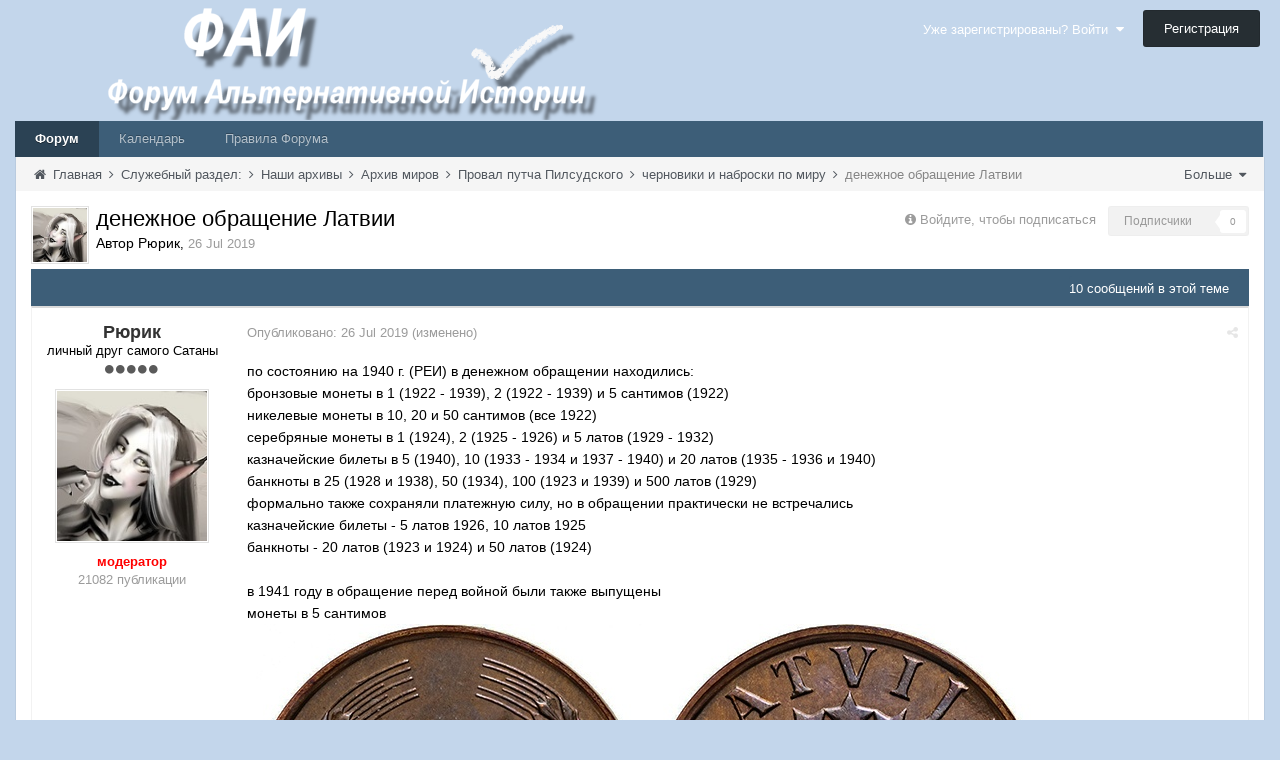

--- FILE ---
content_type: text/html;charset=UTF-8
request_url: https://fai.org.ru/forum/topic/46205-denezhnoe-obrashhenie-latvii/
body_size: 13782
content:

<!DOCTYPE html>
<html lang="ru-RU" dir="ltr">
	<head>
		<title>денежное обращение Латвии - черновики и наброски по миру - Форум Альтернативной Истории (ФАИ)</title>
		<!--[if lt IE 9]>
			<link rel="stylesheet" type="text/css" href="https://fai.org.ru/forum/uploads/css_built_8/5e61784858ad3c11f00b5706d12afe52_ie8.css.272c022c40dae1329b3835a6dfe49931.css">
		    <script src="//fai.org.ru/forum/applications/core/interface/html5shiv/html5shiv.js"></script>
		<![endif]-->
		
<meta charset="utf-8">

	<meta name="viewport" content="width=device-width, initial-scale=1">


	<meta property="og:image" content="https://fai.org.ru/forum/uploads/monthly_2015_04/___________4_bigger.png.16f0ed26c7e8ae068b5059c89891521e.png">


	
		
			<meta name="description" content="
по состоянию на 1940 г. (РЕИ) в денежном обращении находились:бронзовые монеты в 1 (1922 - 1939), 2 (1922 - 1939) и 5 сантимов (1922)никелевые монеты в 10, ...">
		
	

	
		
			<meta property="og:title" content="денежное обращение Латвии">
		
	

	
		
			<meta property="og:type" content="object">
		
	

	
		
			<meta property="og:url" content="https://fai.org.ru/forum/topic/46205-denezhnoe-obrashhenie-latvii/">
		
	

	
		
			<meta property="og:description" content="
по состоянию на 1940 г. (РЕИ) в денежном обращении находились:бронзовые монеты в 1 (1922 - 1939), 2 (1922 - 1939) и 5 сантимов (1922)никелевые монеты в 10, ...">
		
	

	
		
			<meta property="og:updated_time" content="2019-07-26T21:59:39Z">
		
	

	
		
			<meta property="og:site_name" content="Форум Альтернативной Истории (ФАИ)">
		
	

	
		
			<meta property="og:locale" content="ru_RU">
		
	

<link rel="canonical" href="https://fai.org.ru/forum/topic/46205-denezhnoe-obrashhenie-latvii/" />


		

	<link rel='stylesheet' href='https://fai.org.ru/forum/uploads/css_built_8/341e4a57816af3ba440d891ca87450ff_framework.css.00f7d401991f14ea6e4e52910185fee4.css?v=35944e885b' media='all'>

	<link rel='stylesheet' href='https://fai.org.ru/forum/uploads/css_built_8/05e81b71abe4f22d6eb8d1a929494829_responsive.css.4071598c5f60d1c4fba03fab060eec48.css?v=35944e885b' media='all'>

	<link rel='stylesheet' href='https://fai.org.ru/forum/uploads/css_built_8/90eb5adf50a8c640f633d47fd7eb1778_core.css.2d3642f9ba5511b72da6c93a528f35af.css?v=35944e885b' media='all'>

	<link rel='stylesheet' href='https://fai.org.ru/forum/uploads/css_built_8/5a0da001ccc2200dc5625c3f3934497d_core_responsive.css.aa95aec5f66214462a17e307d230529d.css?v=35944e885b' media='all'>

	<link rel='stylesheet' href='https://fai.org.ru/forum/uploads/css_built_8/20446cf2d164adcc029377cb04d43d17_flags.css.09d82ea6d5fa4be380566b4b6d844614.css?v=35944e885b' media='all'>

	<link rel='stylesheet' href='https://fai.org.ru/forum/uploads/css_built_8/62e269ced0fdab7e30e026f1d30ae516_forums.css.741de53ec688609acba036a559b1d9fd.css?v=35944e885b' media='all'>

	<link rel='stylesheet' href='https://fai.org.ru/forum/uploads/css_built_8/76e62c573090645fb99a15a363d8620e_forums_responsive.css.931075daaed4f24143031613b974fdfe.css?v=35944e885b' media='all'>




<link rel='stylesheet' href='https://fai.org.ru/forum/uploads/css_built_8/258adbb6e4f3e83cd3b355f84e3fa002_custom.css.8b160acf1284baaa7015e92df8c4909b.css?v=35944e885b' media='all'>



		

	<script type='text/javascript'>
		var ipsDebug = false;		
	
		var CKEDITOR_BASEPATH = '//fai.org.ru/forum/applications/core/interface/ckeditor/ckeditor/';
	
		var ipsSettings = {
			
			
			
			
			cookie_prefix: "ips4_",
			
			
			cookie_ssl: true,
			
			imgURL: "",
			baseURL: "//fai.org.ru/forum/",
			jsURL: "//fai.org.ru/forum/applications/core/interface/js/js.php",
			csrfKey: "01c16f97f31eb067f6cc5153acb1583d",
			antiCache: "35944e885b",
			useCompiledFiles: true,
			links_external: 1
		};
	</script>



<script type='text/javascript' src='https://fai.org.ru/forum/uploads/javascript_global/root_library.js.ee8e9f997b9d17ad3e00e566bd17a324.js?v=35944e885b' data-ips></script>


<script type='text/javascript' src='https://fai.org.ru/forum/uploads/javascript_global/root_js_lang_2.js.6e2bdded256e8aefaa21c91e0238e728.js?v=35944e885b' data-ips></script>


<script type='text/javascript' src='https://fai.org.ru/forum/uploads/javascript_global/root_framework.js.b289b7e0d0fc287d007cfe8f17c7a42e.js?v=35944e885b' data-ips></script>


<script type='text/javascript' src='https://fai.org.ru/forum/uploads/javascript_core/global_global_core.js.62afe001a2505fe476a58284df5f3467.js?v=35944e885b' data-ips></script>


<script type='text/javascript' src='https://fai.org.ru/forum/uploads/javascript_core/plugins_plugins.js.ed3f522380fdd10f81a5df9676e492a8.js?v=35944e885b' data-ips></script>


<script type='text/javascript' src='https://fai.org.ru/forum/uploads/javascript_global/root_front.js.441d6961908bd037bbce838a743850a3.js?v=35944e885b' data-ips></script>


<script type='text/javascript' src='https://fai.org.ru/forum/uploads/javascript_forums/front_front_topic.js.c29e375024eada3f5587bab87d434609.js?v=35944e885b' data-ips></script>


<script type='text/javascript' src='https://fai.org.ru/forum/uploads/javascript_core/front_front_core.js.26eb4484bab979bf68703406ab644b62.js?v=35944e885b' data-ips></script>


<script type='text/javascript' src='https://fai.org.ru/forum/uploads/javascript_global/root_map.js.225ba8fad84a70dba1fa0eea61eda34e.js?v=35944e885b' data-ips></script>



	<script type='text/javascript'>
		
			ips.setSetting( 'date_format', jQuery.parseJSON('"mm\/dd\/yy"') );
		
			ips.setSetting( 'date_first_day', jQuery.parseJSON('0') );
		
		
	</script>


		

	<link rel='shortcut icon' href='https://fai.org.ru/forum/uploads/monthly_2015_04/favicon.ico.5858130d9070551dc1085990a8391daf.ico.070a0e4cc8fa426b55eecad4915e7efe.ico'>

	</head>
	<body class='ipsApp ipsApp_front ipsJS_none ipsClearfix' data-controller='core.front.core.app' data-message="" data-pageApp='forums' data-pageLocation='front' data-pageModule='forums' data-pageController='topic' itemscope itemtype="http://schema.org/WebSite">
		<meta itemprop="url" content="https://fai.org.ru/forum/">
		<a href='#elContent' class='ipsHide' title='Перейти к основному содержимому' accesskey='m'>Перейти к содержимому</a>
		
		<div id='ipsLayout_header' class='ipsClearfix'>
			


			
<ul id='elMobileNav' class='ipsList_inline ipsResponsive_hideDesktop ipsResponsive_block' data-controller='core.front.core.mobileNav'>
	
		
			
			
				
				
			
				
				
			
				
				
			
				
				
			
				
					<li id='elMobileBreadcrumb'>
						<a href='https://fai.org.ru/forum/forum/231-chernoviki-i-nabroski-po-miru/'>
							<span>черновики и наброски по миру</span>
						</a>
					</li>
				
				
			
				
				
			
		
	
	
	
	<li data-ipsDrawer data-ipsDrawer-drawerElem='#elMobileDrawer'>
		<a href='#'>
			
			
				
			
			
			
			<i class='fa fa-navicon'></i>
		</a>
	</li>
</ul>
			<header>
				<div class='ipsLayout_container'>
					


<a href='https://fai.org.ru/forum/' id='elLogo' accesskey='1'><img src="https://fai.org.ru/forum/uploads/monthly_2015_04/17_8_ФАИ.png.aecdd6d49b645a81c2f1116fb6126d8e.png" alt=''></a>

					

	<ul id='elUserNav' class='ipsList_inline cSignedOut ipsClearfix ipsResponsive_hidePhone ipsResponsive_block'>
		<li id='elSignInLink'>
			<a href='https://fai.org.ru/forum/login/' data-ipsMenu-closeOnClick="false" data-ipsMenu id='elUserSignIn'>
				Уже зарегистрированы? Войти &nbsp;<i class='fa fa-caret-down'></i>
			</a>
			
<div id='elUserSignIn_menu' class='ipsMenu ipsMenu_auto ipsHide' data-controller='core.front.core.loginMenu'>
	<div data-role="loginForm">
		
		
			
				
<form accept-charset='utf-8' class="ipsPad ipsForm ipsForm_vertical" method='post' action='https://fai.org.ru/forum/login/' data-ipsValidation novalidate>
	<input type="hidden" name="login__standard_submitted" value="1">
	
		<input type="hidden" name="csrfKey" value="01c16f97f31eb067f6cc5153acb1583d">
	
	<h4 class="ipsType_sectionHead">Войти</h4>
	<br><br>
	<ul class='ipsList_reset'>
		
			
				
					<li class="ipsFieldRow ipsFieldRow_noLabel ipsFieldRow_fullWidth">
						<input type="text" required placeholder="Имя пользователя" name='auth' id='auth'>
					</li>
				
			
				
					<li class="ipsFieldRow ipsFieldRow_noLabel ipsFieldRow_fullWidth">
						<input type="password" required placeholder="Пароль" name='password' id='password'>
					</li>
				
			
				
					
<li class='ipsFieldRow ipsFieldRow_checkbox ipsClearfix ' id="363d07da0749f96a0f6d9bff4a0c7f4f">
	
		
		
<input type="hidden" name="remember_me" value="0">
	<input
		type='checkbox'
		role='checkbox'
		name='remember_me_checkbox'
		value='1'
		id="check_363d07da0749f96a0f6d9bff4a0c7f4f"
		checked aria-checked='true'
		
		
		
		
		
		
	>

		
		<div class='ipsFieldRow_content'>
			<label class='ipsFieldRow_label' for='check_363d07da0749f96a0f6d9bff4a0c7f4f'>Запомнить меня </label>
			


<span class='ipsFieldRow_desc'>
	Не рекомендуется на общедоступных компьютерах
</span>
			
			
		</div>
	
</li>
				
			
				
					
<li class='ipsFieldRow ipsFieldRow_checkbox ipsClearfix ' id="8d32e3d020562e5e2978b93774fdc2fc">
	
		
		
<input type="hidden" name="signin_anonymous" value="0">
	<input
		type='checkbox'
		role='checkbox'
		name='signin_anonymous_checkbox'
		value='1'
		id="check_8d32e3d020562e5e2978b93774fdc2fc"
		aria-checked='false'
		
		
		
		
		
		
	>

		
		<div class='ipsFieldRow_content'>
			<label class='ipsFieldRow_label' for='check_8d32e3d020562e5e2978b93774fdc2fc'>Войти анонимно </label>
			
			
			
		</div>
	
</li>
				
			
		
		<li class="ipsFieldRow ipsFieldRow_fullWidth">
			<br>
			<button type="submit" class="ipsButton ipsButton_primary ipsButton_small" id="elSignIn_submit">Войти</button>
			<br>
			<p class="ipsType_right ipsType_small">
				<a href='https://fai.org.ru/forum/lostpassword/' data-ipsDialog data-ipsDialog-title='Забыли пароль?'>Забыли пароль?</a>
			</p>
		</li>
	</ul>
</form>
			
		
		
	</div>
</div>
		</li>
		
			<li>
				<a href='https://fai.org.ru/forum/register/' id='elRegisterButton' class='ipsButton ipsButton_normal ipsButton_primary'>
					Регистрация
				</a>
			</li>
		
	</ul>

				</div>
			</header>
			
<nav class='ipsLayout_container'>
	<div class='ipsClearfix' id='elSearchNavContainer' data-controller='core.front.core.navBar'>
		
		<ul id='ipsLayout_mainNav' class='ipsPos_left'>
			
					
					
					
						
						<li data-role='navItem'>
							<a id="elNavigation_app_0_695cb5bb25ce6" href='https://fai.org.ru/forum/' class='elNavigation_app_0 ipsNavActive' >
								Форум
								
							</a>
							
						</li>
					
				
					
						
						<li data-role='navItem'>
							<a id="elNavigation_app_1_695cb5bb25d17" href='https://fai.org.ru/forum/calendar/' class='elNavigation_app_1' >
								Календарь
								
							</a>
							
						</li>
					
				
					
						
						<li data-role='navItem'>
							<a id="elNavigation_app_2_695cb5bb25d54" href='/forum/public/rules.html' class='elNavigation_app_2' >
								Правила Форума
								
							</a>
							
						</li>
					
				
			
			<li class='ipsHide' id='elNavigationMore' data-role='navMore'>
				<a href='#' data-ipsMenu data-ipsMenu-appendTo='#elNavigationMore' id='elNavigationMore_dropdown'>Больше <i class='fa fa-caret-down'></i></a>
				<ul class='ipsHide ipsMenu ipsMenu_auto' id='elNavigationMore_dropdown_menu'></ul>
			</li>
			
				<li class='ipsHide cCommunityHome'><a href='https://fai.org.ru/forum/' title='Перейти на главную страницу'><i class='fa fa-angle-left'></i> Главная</a></li>
			
		</ul>
	</div>
</nav>
		</div>
		<main role='main' id='ipsLayout_body' class='ipsLayout_container'>
			<div id='ipsLayout_contentArea'>
				<div id='elHeaderNavigation' class='ipsSubNavigation'>
					
<div id='elHeaderSubLinks' class='ipsPos_right'>
	<ul class='ipsList_inline'>
		
		
			<li>
				<a href='#elNavMore_menu' id='elNavMore' data-ipsMenu data-ipsMenu-appendTo='#elHeaderSubLinks' data-ipsMenu-align-center>Больше <i class='fa fa-caret-down'></i></a>
			</li>
		
	</ul>
	<ul id='elNavMore_menu' class='ipsMenu ipsHide'>
		
		
			<li class='ipsMenu_item'><a href='http://fai.org.ru/forum/public/rules.html'>Правила</a></li>
		
		
			<li class='ipsMenu_item'><a href='https://fai.org.ru/forum/staff/'>Администрация</a></li>
		
		
		
	</ul>
</div>
					
<nav class='ipsBreadcrumb'>
	<ul>
		<li itemscope itemtype="http://data-vocabulary.org/Breadcrumb">
			<a href='https://fai.org.ru/forum/' itemprop="url">
				<span itemprop="title"><i class='fa fa-home'></i> Главная <i class='fa fa-angle-right'></i></span>
			</a>
		</li>
		
		
			<li itemscope itemtype="http://data-vocabulary.org/Breadcrumb">
				
					<a href='https://fai.org.ru/forum/forum/13-sluzhebnyiy-razdel/' itemprop="url">
						<span itemprop="title">Служебный раздел: <i class='fa fa-angle-right'></i></span>
					</a>
				
			</li>
			
		
			<li itemscope itemtype="http://data-vocabulary.org/Breadcrumb">
				
					<a href='https://fai.org.ru/forum/forum/55-nashi-arhivyi/' itemprop="url">
						<span itemprop="title">Наши архивы <i class='fa fa-angle-right'></i></span>
					</a>
				
			</li>
			
		
			<li itemscope itemtype="http://data-vocabulary.org/Breadcrumb">
				
					<a href='https://fai.org.ru/forum/forum/121-arhiv-mirov/' itemprop="url">
						<span itemprop="title">Архив миров <i class='fa fa-angle-right'></i></span>
					</a>
				
			</li>
			
		
			<li itemscope itemtype="http://data-vocabulary.org/Breadcrumb">
				
					<a href='https://fai.org.ru/forum/forum/228-proval-putcha-pilsudskogo/' itemprop="url">
						<span itemprop="title">Провал путча Пилсудского <i class='fa fa-angle-right'></i></span>
					</a>
				
			</li>
			
		
			<li itemscope itemtype="http://data-vocabulary.org/Breadcrumb">
				
					<a href='https://fai.org.ru/forum/forum/231-chernoviki-i-nabroski-po-miru/' itemprop="url">
						<span itemprop="title">черновики и наброски по миру <i class='fa fa-angle-right'></i></span>
					</a>
				
			</li>
			
		
			<li >
				
					денежное обращение Латвии
				
			</li>
			
		
	</ul>
</nav>
				</div>
				<div id='ipsLayout_contentWrapper'>
					
					<div id='ipsLayout_mainArea'>
						<a id='elContent'></a>
						
						
						


						






<div class="ipsPageHeader ipsClearfix">
	
		<div class='ipsPos_right ipsResponsive_noFloat ipsResponsive_hidePhone'>
			

<div data-followApp='forums' data-followArea='topic' data-followID='46205' data-controller='core.front.core.followButton'>
	
		<span class='ipsType_light ipsType_blendLinks ipsResponsive_hidePhone ipsResponsive_inline'><i class='fa fa-info-circle'></i> <a href='https://fai.org.ru/forum/login/' title='Перейти на страницу входа'>Войдите, чтобы подписаться</a>&nbsp;&nbsp;</span>
	
	

	<div class="ipsFollow ipsPos_middle ipsButton ipsButton_light ipsButton_verySmall ipsButton_disabled" data-role="followButton">
		
				<span>Подписчики</span>
				<span class='ipsCommentCount'>0</span>
		
	</div>

</div>
		</div>
	
	<div class='ipsPhotoPanel ipsPhotoPanel_small ipsPhotoPanel_notPhone ipsClearfix'>
		

	<span class='ipsUserPhoto ipsUserPhoto_small '>
		<img src='https://fai.org.ru/forum/uploads/monthly_2020_06/20.jpg.b59bcbfa4d0173ebb20fe512bcc637c8.thumb.jpg.c8174f7d738a4bc1c5b7fc4d7030e4a9.jpg' alt=''>
	</span>

		<div>
			<h1 class='ipsType_pageTitle'>
					
				
					денежное обращение Латвии
				
						
			</h1>
			<p class='ipsType_reset ipsType_blendLinks'>
				<span class='ipsType_normal'>Автор 
Рюрик</span>, <span class='ipsType_light ipsType_noBreak'><time datetime='2019-07-26T16:18:39Z' title='07/26/19 16:18 ' data-short='Jul 19'>26 Jul 2019</time></span><br>
			</p>
			
		</div>
	</div>
</div>





<div class='ipsClearfix'>
	
	
	<ul class="ipsToolList ipsToolList_horizontal ipsClearfix ipsSpacer_both ipsResponsive_hidePhone">
		
		
		
	</ul>
</div>

<div data-controller='core.front.core.commentFeed,forums.front.topic.view' data-baseURL='https://fai.org.ru/forum/topic/46205-denezhnoe-obrashhenie-latvii/' data-lastPage data-feedID='topic-46205' class='cTopic ipsClear ipsSpacer_top'>
	
		<div class="ipsButtonBar ipsPad_half ipsClearfix ipsClear">
          	<h2 class='ipsType_sectionTitle ipsType_sectionTitle_mod ipsType_reset ipsType_medium ipsPos_right' data-role="comment_count" data-commentCountString="js_num_topic_posts">10 сообщений в этой теме</h2>
            
        </div>
	

	<div data-role='commentFeed' data-controller='core.front.core.moderation'>
		<form action="https://fai.org.ru/forum/topic/46205-denezhnoe-obrashhenie-latvii/?csrfKey=01c16f97f31eb067f6cc5153acb1583d&amp;do=multimodComment" method="post" data-ipsPageAction data-role='moderationTools'>
			
			
				
					
					
					




<a id='comment-1576732'></a>
<article itemscope itemtype="http://schema.org/Comment" id='elComment_1576732' class='cPost ipsBox  ipsComment  ipsComment_parent ipsClearfix ipsClear ipsColumns ipsColumns_noSpacing ipsColumns_collapsePhone  '>
	
	<aside class='ipsComment_author cAuthorPane ipsAreaBackground_light ipsColumn ipsColumn_medium'>
		<h3 class='ipsType_sectionHead cAuthorPane_author ipsType_blendLinks ipsType_break' itemprop="creator" itemscope itemtype="http://schema.org/Person"><strong itemprop="name">
Рюрик</strong> <span class='ipsResponsive_showPhone ipsResponsive_inline'>&nbsp;&nbsp;
</span></h3>
		<ul class='cAuthorPane_info ipsList_reset'>
			
				<li class='ipsResponsive_hidePhone'>личный друг самого Сатаны</li>
			
			
				<li class='ipsResponsive_hidePhone'><span class='ipsPip'></span><span class='ipsPip'></span><span class='ipsPip'></span><span class='ipsPip'></span><span class='ipsPip'></span></li>
			

			<li class='cAuthorPane_photo'>
				

	<span class='ipsUserPhoto ipsUserPhoto_large '>
		<img src='https://fai.org.ru/forum/uploads/monthly_2020_06/20.jpg.b59bcbfa4d0173ebb20fe512bcc637c8.thumb.jpg.c8174f7d738a4bc1c5b7fc4d7030e4a9.jpg' alt=''>
	</span>

			</li>
			<li><b><span style='color:Red'>модератор</span></b></li>
			
			
				<li class='ipsResponsive_hidePhone'>
</li>
				<li class='ipsType_light'>21082 публикации</li>
				
				

			
		</ul>
	</aside>
	<div class='ipsColumn ipsColumn_fluid'>
		

<div id="comment-1576732_wrap" data-controller="core.front.core.comment" data-commentapp="forums" data-commenttype="forums" data-commentid="1576732" data-quotedata="{&quot;userid&quot;:8208,&quot;username&quot;:&quot;\u0420\u044e\u0440\u0438\u043a&quot;,&quot;timestamp&quot;:1564157919,&quot;contentapp&quot;:&quot;forums&quot;,&quot;contenttype&quot;:&quot;forums&quot;,&quot;contentid&quot;:46205,&quot;contentclass&quot;:&quot;forums_Topic&quot;,&quot;contentcommentid&quot;:1576732}" class="ipsComment_content ipsType_medium  ipsFaded_withHover">
	<div class="ipsComment_meta ipsType_light">
		<p class="ipsPos_right ipsType_reset ipsType_blendLinks ipsFaded ipsFaded_more">
			
			<a href="https://fai.org.ru/forum/topic/46205-denezhnoe-obrashhenie-latvii/?do=findComment&amp;comment=1576732" data-ipstooltip title="Поделиться сообщением" data-ipsmenu data-ipsmenu-closeonclick="false" id="elSharePost_1576732"><i class="fa fa-share-alt"></i></a>
			
		</p>

		<p class="ipsType_reset">
			Опубликовано: <time datetime='2019-07-26T16:18:39Z' title='07/26/19 16:18 ' data-short='Jul 19'>26 Jul 2019</time>
			
				(изменено)
			
			
			
		</p>
	</div>

	


	<div class="cPost_contentWrap ipsPad">
		
		
		<div data-role="commentContent" itemprop="text" class="ipsType_normal ipsType_richText ipsContained" data-controller="core.front.core.lightboxedImages">
			
<p>по состоянию на 1940 г. (РЕИ) в денежном обращении находились:</p><p>бронзовые монеты в 1 (1922 - 1939), 2 (1922 - 1939) и 5 сантимов (1922)</p><p>никелевые монеты в 10, 20 и 50 сантимов (все 1922)</p><p>серебряные монеты в 1 (1924), 2 (1925 - 1926) и 5 латов (1929 - 1932)</p><p>казначейские билеты в 5 (1940), 10 (1933 - 1934 и 1937 - 1940) и 20 латов (1935 - 1936 и 1940)</p><p>банкноты в 25 (1928 и 1938), 50 (1934), 100 (1923 и 1939) и 500 латов (1929)</p><p>формально также сохраняли платежную силу, но в обращении практически не встречались</p><p>казначейские билеты - 5 латов 1926, 10 латов 1925</p><p>банкноты - 20 латов (1923 и 1924) и 50 латов (1924)</p><p> </p><p>в 1941 году в обращение перед войной были также выпущены</p><p>монеты в 5 сантимов</p><p><img alt="V87GeTl_87A.jpg" class="ipsImage" src="https://pp.userapi.com/c849528/v849528937/1e94b6/V87GeTl_87A.jpg"></p><p>казначейские билеты в 5 латов</p><p><img alt="XlUOImdyKoA.jpg" class="ipsImage" src="https://pp.userapi.com/c849528/v849528937/1e94bf/XlUOImdyKoA.jpg"></p><p>и 20 латов</p><p><img alt="5K2BCiVv244.jpg" class="ipsImage" src="https://pp.userapi.com/c849528/v849528937/1e94c8/5K2BCiVv244.jpg"></p><p> </p>


			
				

<span class='ipsType_reset ipsType_medium ipsType_light' data-excludequote>
	<strong>Изменено <time datetime='2019-07-26T16:31:19Z' title='07/26/19 16:31 ' data-short='Jul 19'>26 Jul 2019</time> пользователем Рюрик</strong>
	
	
</span>
			
		</div>

		
			
		
		<ul class="ipsComment_controls ipsClearfix" data-role="commentControls">
			
				
				
				
			
			<li class="ipsHide" data-role="commentLoading">
				<span class="ipsLoading ipsLoading_tiny"></span>
			</li>
		</ul>
		
			

		
	</div>

	<div class="ipsMenu ipsMenu_wide ipsHide cPostShareMenu" id="elSharePost_1576732_menu">
		<div class="ipsPad">
			<h4 class="ipsType_sectionHead">Поделиться сообщением</h4>
			<hr class="ipsHr">
<h5 class="ipsType_normal ipsType_reset">Ссылка на сообщение</h5>
			<input type="text" value="https://fai.org.ru/forum/topic/46205-denezhnoe-obrashhenie-latvii/?do=findComment&amp;comment=1576732" class="ipsField_fullWidth">
			
				<h5 class="ipsType_normal ipsType_reset ipsSpacer_top">Поделиться на других сайтах</h5>
				

	<ul class='ipsList_inline ipsList_noSpacing ipsClearfix' data-controller="core.front.core.sharelink">
		
			<li>
<a href="https://www.facebook.com/sharer/sharer.php?u=https%3A%2F%2Ffai.org.ru%2Fforum%2Ftopic%2F46205-denezhnoe-obrashhenie-latvii%2F%3Fdo%3DfindComment%26comment%3D1576732" class="cShareLink cShareLink_facebook" target="_blank" data-role="shareLink" title='Поделиться через Facebook' data-ipsTooltip>
	<i class="fa fa-facebook"></i>
</a></li>
		
			<li>
<a href="http://twitter.com/share?text=%D0%B4%D0%B5%D0%BD%D0%B5%D0%B6%D0%BD%D0%BE%D0%B5+%D0%BE%D0%B1%D1%80%D0%B0%D1%89%D0%B5%D0%BD%D0%B8%D0%B5+%D0%9B%D0%B0%D1%82%D0%B2%D0%B8%D0%B8&amp;url=https%3A%2F%2Ffai.org.ru%2Fforum%2Ftopic%2F46205-denezhnoe-obrashhenie-latvii%2F%3Fdo%3DfindComment%26comment%3D1576732" class="cShareLink cShareLink_twitter" target="_blank" data-role="shareLink" title='Поделиться в Twitter' data-ipsTooltip>
	<i class="fa fa-twitter"></i>
</a></li>
		
			<li>
<a href="https://plus.google.com/share?url=https%3A%2F%2Ffai.org.ru%2Fforum%2Ftopic%2F46205-denezhnoe-obrashhenie-latvii%2F%3Fdo%3DfindComment%26comment%3D1576732" class="cShareLink cShareLink_google" target="_blank" data-role="shareLink" title='Поделиться в Google+' data-ipsTooltip>
	<i class="fa fa-google-plus"></i>
</a></li>
		
			<li>
<a href='https://fai.org.ru/forum/topic/46205-denezhnoe-obrashhenie-latvii/?do=email&amp;comment=1576732' class='cShareLink cShareLink_email' data-ipsDialog data-ipsDialog-title='Отправить страницу по email' data-ipsDialog-remoteSubmit data-ipsDialog-flashMessage='Email-письмо отправлено' title='Поделиться через email' data-ipsTooltip>
	<i class="fa fa-envelope"></i>
</a></li>
		
	</ul>

			
		</div>
	</div>
</div>

	</div>
</article>
					
				
					
					
					




<a id='comment-1576733'></a>
<article itemscope itemtype="http://schema.org/Comment" id='elComment_1576733' class='cPost ipsBox  ipsComment  ipsComment_parent ipsClearfix ipsClear ipsColumns ipsColumns_noSpacing ipsColumns_collapsePhone  '>
	
	<aside class='ipsComment_author cAuthorPane ipsAreaBackground_light ipsColumn ipsColumn_medium'>
		<h3 class='ipsType_sectionHead cAuthorPane_author ipsType_blendLinks ipsType_break' itemprop="creator" itemscope itemtype="http://schema.org/Person"><strong itemprop="name">
Рюрик</strong> <span class='ipsResponsive_showPhone ipsResponsive_inline'>&nbsp;&nbsp;
</span></h3>
		<ul class='cAuthorPane_info ipsList_reset'>
			
				<li class='ipsResponsive_hidePhone'>личный друг самого Сатаны</li>
			
			
				<li class='ipsResponsive_hidePhone'><span class='ipsPip'></span><span class='ipsPip'></span><span class='ipsPip'></span><span class='ipsPip'></span><span class='ipsPip'></span></li>
			

			<li class='cAuthorPane_photo'>
				

	<span class='ipsUserPhoto ipsUserPhoto_large '>
		<img src='https://fai.org.ru/forum/uploads/monthly_2020_06/20.jpg.b59bcbfa4d0173ebb20fe512bcc637c8.thumb.jpg.c8174f7d738a4bc1c5b7fc4d7030e4a9.jpg' alt=''>
	</span>

			</li>
			<li><b><span style='color:Red'>модератор</span></b></li>
			
			
				<li class='ipsResponsive_hidePhone'>
</li>
				<li class='ipsType_light'>21082 публикации</li>
				
				

			
		</ul>
	</aside>
	<div class='ipsColumn ipsColumn_fluid'>
		

<div id="comment-1576733_wrap" data-controller="core.front.core.comment" data-commentapp="forums" data-commenttype="forums" data-commentid="1576733" data-quotedata="{&quot;userid&quot;:8208,&quot;username&quot;:&quot;\u0420\u044e\u0440\u0438\u043a&quot;,&quot;timestamp&quot;:1564158219,&quot;contentapp&quot;:&quot;forums&quot;,&quot;contenttype&quot;:&quot;forums&quot;,&quot;contentid&quot;:46205,&quot;contentclass&quot;:&quot;forums_Topic&quot;,&quot;contentcommentid&quot;:1576733}" class="ipsComment_content ipsType_medium  ipsFaded_withHover">
	<div class="ipsComment_meta ipsType_light">
		<p class="ipsPos_right ipsType_reset ipsType_blendLinks ipsFaded ipsFaded_more">
			
			<a href="https://fai.org.ru/forum/topic/46205-denezhnoe-obrashhenie-latvii/?do=findComment&amp;comment=1576733" data-ipstooltip title="Поделиться сообщением" data-ipsmenu data-ipsmenu-closeonclick="false" id="elSharePost_1576733"><i class="fa fa-share-alt"></i></a>
			
		</p>

		<p class="ipsType_reset">
			Опубликовано: <time datetime='2019-07-26T16:23:39Z' title='07/26/19 16:23 ' data-short='Jul 19'>26 Jul 2019</time>
			
			
			
		</p>
	</div>

	


	<div class="cPost_contentWrap ipsPad">
		
		
		<div data-role="commentContent" itemprop="text" class="ipsType_normal ipsType_richText ipsContained" data-controller="core.front.core.lightboxedImages">
			
<p>во время кратковременной (весна-лето 1941) советской оккупации в обращении сохранялись довоенные деньги</p><p>в 1942 году, уже после освобождения были выпущены</p><p>цинковые монеты в 1 сантим</p><p><img src="https://pp.userapi.com/c849528/v849528937/1e94d0/kXH0I9B2Vpw.jpg" alt="kXH0I9B2Vpw.jpg" class="ipsImage"></p><p>10, 20 и 50 сантимов из нержавеющей стали</p><p><img src="https://pp.userapi.com/c849528/v849528937/1e94d8/K_RnjiKkQkY.jpg" alt="K_RnjiKkQkY.jpg" class="ipsImage"><img src="https://pp.userapi.com/c849528/v849528937/1e94e0/NHKbBPcJ5Rc.jpg" alt="NHKbBPcJ5Rc.jpg" class="ipsImage"><img src="https://pp.userapi.com/c849528/v849528937/1e94e8/qEW-tf3UOzs.jpg" alt="qEW-tf3UOzs.jpg" class="ipsImage"></p><p>казначейские билеты в 1, 5 и 20 латов</p><p><img src="https://pp.userapi.com/c849528/v849528937/1e94f1/fhXJev5Vg0c.jpg" alt="fhXJev5Vg0c.jpg" class="ipsImage"><img src="https://pp.userapi.com/c849528/v849528937/1e9506/C0XpijxokhY.jpg" alt="C0XpijxokhY.jpg" class="ipsImage"><img src="https://pp.userapi.com/c849528/v849528937/1e950f/KEOtQiEp8IY.jpg" alt="KEOtQiEp8IY.jpg" class="ipsImage"></p><p> </p>


			
		</div>

		
			
		
		<ul class="ipsComment_controls ipsClearfix" data-role="commentControls">
			
				
				
				
			
			<li class="ipsHide" data-role="commentLoading">
				<span class="ipsLoading ipsLoading_tiny"></span>
			</li>
		</ul>
		
			

		
	</div>

	<div class="ipsMenu ipsMenu_wide ipsHide cPostShareMenu" id="elSharePost_1576733_menu">
		<div class="ipsPad">
			<h4 class="ipsType_sectionHead">Поделиться сообщением</h4>
			<hr class="ipsHr">
<h5 class="ipsType_normal ipsType_reset">Ссылка на сообщение</h5>
			<input type="text" value="https://fai.org.ru/forum/topic/46205-denezhnoe-obrashhenie-latvii/?do=findComment&amp;comment=1576733" class="ipsField_fullWidth">
			
				<h5 class="ipsType_normal ipsType_reset ipsSpacer_top">Поделиться на других сайтах</h5>
				

	<ul class='ipsList_inline ipsList_noSpacing ipsClearfix' data-controller="core.front.core.sharelink">
		
			<li>
<a href="https://www.facebook.com/sharer/sharer.php?u=https%3A%2F%2Ffai.org.ru%2Fforum%2Ftopic%2F46205-denezhnoe-obrashhenie-latvii%2F%3Fdo%3DfindComment%26comment%3D1576733" class="cShareLink cShareLink_facebook" target="_blank" data-role="shareLink" title='Поделиться через Facebook' data-ipsTooltip>
	<i class="fa fa-facebook"></i>
</a></li>
		
			<li>
<a href="http://twitter.com/share?text=%D0%B4%D0%B5%D0%BD%D0%B5%D0%B6%D0%BD%D0%BE%D0%B5+%D0%BE%D0%B1%D1%80%D0%B0%D1%89%D0%B5%D0%BD%D0%B8%D0%B5+%D0%9B%D0%B0%D1%82%D0%B2%D0%B8%D0%B8&amp;url=https%3A%2F%2Ffai.org.ru%2Fforum%2Ftopic%2F46205-denezhnoe-obrashhenie-latvii%2F%3Fdo%3DfindComment%26comment%3D1576733" class="cShareLink cShareLink_twitter" target="_blank" data-role="shareLink" title='Поделиться в Twitter' data-ipsTooltip>
	<i class="fa fa-twitter"></i>
</a></li>
		
			<li>
<a href="https://plus.google.com/share?url=https%3A%2F%2Ffai.org.ru%2Fforum%2Ftopic%2F46205-denezhnoe-obrashhenie-latvii%2F%3Fdo%3DfindComment%26comment%3D1576733" class="cShareLink cShareLink_google" target="_blank" data-role="shareLink" title='Поделиться в Google+' data-ipsTooltip>
	<i class="fa fa-google-plus"></i>
</a></li>
		
			<li>
<a href='https://fai.org.ru/forum/topic/46205-denezhnoe-obrashhenie-latvii/?do=email&amp;comment=1576733' class='cShareLink cShareLink_email' data-ipsDialog data-ipsDialog-title='Отправить страницу по email' data-ipsDialog-remoteSubmit data-ipsDialog-flashMessage='Email-письмо отправлено' title='Поделиться через email' data-ipsTooltip>
	<i class="fa fa-envelope"></i>
</a></li>
		
	</ul>

			
		</div>
	</div>
</div>

	</div>
</article>
					
				
					
					
					




<a id='comment-1576734'></a>
<article itemscope itemtype="http://schema.org/Comment" id='elComment_1576734' class='cPost ipsBox  ipsComment  ipsComment_parent ipsClearfix ipsClear ipsColumns ipsColumns_noSpacing ipsColumns_collapsePhone  '>
	
	<aside class='ipsComment_author cAuthorPane ipsAreaBackground_light ipsColumn ipsColumn_medium'>
		<h3 class='ipsType_sectionHead cAuthorPane_author ipsType_blendLinks ipsType_break' itemprop="creator" itemscope itemtype="http://schema.org/Person"><strong itemprop="name">
Рюрик</strong> <span class='ipsResponsive_showPhone ipsResponsive_inline'>&nbsp;&nbsp;
</span></h3>
		<ul class='cAuthorPane_info ipsList_reset'>
			
				<li class='ipsResponsive_hidePhone'>личный друг самого Сатаны</li>
			
			
				<li class='ipsResponsive_hidePhone'><span class='ipsPip'></span><span class='ipsPip'></span><span class='ipsPip'></span><span class='ipsPip'></span><span class='ipsPip'></span></li>
			

			<li class='cAuthorPane_photo'>
				

	<span class='ipsUserPhoto ipsUserPhoto_large '>
		<img src='https://fai.org.ru/forum/uploads/monthly_2020_06/20.jpg.b59bcbfa4d0173ebb20fe512bcc637c8.thumb.jpg.c8174f7d738a4bc1c5b7fc4d7030e4a9.jpg' alt=''>
	</span>

			</li>
			<li><b><span style='color:Red'>модератор</span></b></li>
			
			
				<li class='ipsResponsive_hidePhone'>
</li>
				<li class='ipsType_light'>21082 публикации</li>
				
				

			
		</ul>
	</aside>
	<div class='ipsColumn ipsColumn_fluid'>
		

<div id="comment-1576734_wrap" data-controller="core.front.core.comment" data-commentapp="forums" data-commenttype="forums" data-commentid="1576734" data-quotedata="{&quot;userid&quot;:8208,&quot;username&quot;:&quot;\u0420\u044e\u0440\u0438\u043a&quot;,&quot;timestamp&quot;:1564158633,&quot;contentapp&quot;:&quot;forums&quot;,&quot;contenttype&quot;:&quot;forums&quot;,&quot;contentid&quot;:46205,&quot;contentclass&quot;:&quot;forums_Topic&quot;,&quot;contentcommentid&quot;:1576734}" class="ipsComment_content ipsType_medium  ipsFaded_withHover">
	<div class="ipsComment_meta ipsType_light">
		<p class="ipsPos_right ipsType_reset ipsType_blendLinks ipsFaded ipsFaded_more">
			
			<a href="https://fai.org.ru/forum/topic/46205-denezhnoe-obrashhenie-latvii/?do=findComment&amp;comment=1576734" data-ipstooltip title="Поделиться сообщением" data-ipsmenu data-ipsmenu-closeonclick="false" id="elSharePost_1576734"><i class="fa fa-share-alt"></i></a>
			
		</p>

		<p class="ipsType_reset">
			Опубликовано: <time datetime='2019-07-26T16:30:33Z' title='07/26/19 16:30 ' data-short='Jul 19'>26 Jul 2019</time>
			
				(изменено)
			
			
			
		</p>
	</div>

	


	<div class="cPost_contentWrap ipsPad">
		
		
		<div data-role="commentContent" itemprop="text" class="ipsType_normal ipsType_richText ipsContained" data-controller="core.front.core.lightboxedImages">
			
<p>в 1943 году были выпущены цинковые монеты в 1 и 2 сантима</p><p><img alt="n71tNQmNw9o.jpg" class="ipsImage" src="https://pp.userapi.com/c849528/v849528937/1e9517/n71tNQmNw9o.jpg"><img alt="OnrL5em_W8s.jpg" class="ipsImage" src="https://pp.userapi.com/c849528/v849528937/1e9520/OnrL5em_W8s.jpg"></p><p>алюминиевые 5 латов</p><p><img alt="1N1t4E2e7tQ.jpg" class="ipsImage" src="https://pp.userapi.com/c849528/v849528937/1e9529/1N1t4E2e7tQ.jpg"></p><p>казначейские билеты в 5 и 10 латов</p><p><img alt="BJ_cE7b9UZY.jpg" class="ipsImage" src="https://pp.userapi.com/c849528/v849528937/1e9532/BJ_cE7b9UZY.jpg"><img alt="6xBdyrX8el4.jpg" class="ipsImage" src="https://pp.userapi.com/c849528/v849528937/1e953b/6xBdyrX8el4.jpg"></p><p>банкноты в 25 латов</p><p>25 латов сохраняла дизайн 1938 г., но была выпущена в Риге а не в Англии и отличалась от банкноты 1938 г. датой и обозначением типографии</p><p><img alt="2NRHMzIHZi4.jpg" class="ipsImage" src="https://pp.userapi.com/c849528/v849528937/1e9544/2NRHMzIHZi4.jpg"></p><p> </p><p> </p>


			
				

<span class='ipsType_reset ipsType_medium ipsType_light' data-excludequote>
	<strong>Изменено <time datetime='2019-07-26T22:00:08Z' title='07/26/19 22:00 ' data-short='Jul 19'>26 Jul 2019</time> пользователем Рюрик</strong>
	
	
</span>
			
		</div>

		
			
		
		<ul class="ipsComment_controls ipsClearfix" data-role="commentControls">
			
				
				
				
			
			<li class="ipsHide" data-role="commentLoading">
				<span class="ipsLoading ipsLoading_tiny"></span>
			</li>
		</ul>
		
			

		
	</div>

	<div class="ipsMenu ipsMenu_wide ipsHide cPostShareMenu" id="elSharePost_1576734_menu">
		<div class="ipsPad">
			<h4 class="ipsType_sectionHead">Поделиться сообщением</h4>
			<hr class="ipsHr">
<h5 class="ipsType_normal ipsType_reset">Ссылка на сообщение</h5>
			<input type="text" value="https://fai.org.ru/forum/topic/46205-denezhnoe-obrashhenie-latvii/?do=findComment&amp;comment=1576734" class="ipsField_fullWidth">
			
				<h5 class="ipsType_normal ipsType_reset ipsSpacer_top">Поделиться на других сайтах</h5>
				

	<ul class='ipsList_inline ipsList_noSpacing ipsClearfix' data-controller="core.front.core.sharelink">
		
			<li>
<a href="https://www.facebook.com/sharer/sharer.php?u=https%3A%2F%2Ffai.org.ru%2Fforum%2Ftopic%2F46205-denezhnoe-obrashhenie-latvii%2F%3Fdo%3DfindComment%26comment%3D1576734" class="cShareLink cShareLink_facebook" target="_blank" data-role="shareLink" title='Поделиться через Facebook' data-ipsTooltip>
	<i class="fa fa-facebook"></i>
</a></li>
		
			<li>
<a href="http://twitter.com/share?text=%D0%B4%D0%B5%D0%BD%D0%B5%D0%B6%D0%BD%D0%BE%D0%B5+%D0%BE%D0%B1%D1%80%D0%B0%D1%89%D0%B5%D0%BD%D0%B8%D0%B5+%D0%9B%D0%B0%D1%82%D0%B2%D0%B8%D0%B8&amp;url=https%3A%2F%2Ffai.org.ru%2Fforum%2Ftopic%2F46205-denezhnoe-obrashhenie-latvii%2F%3Fdo%3DfindComment%26comment%3D1576734" class="cShareLink cShareLink_twitter" target="_blank" data-role="shareLink" title='Поделиться в Twitter' data-ipsTooltip>
	<i class="fa fa-twitter"></i>
</a></li>
		
			<li>
<a href="https://plus.google.com/share?url=https%3A%2F%2Ffai.org.ru%2Fforum%2Ftopic%2F46205-denezhnoe-obrashhenie-latvii%2F%3Fdo%3DfindComment%26comment%3D1576734" class="cShareLink cShareLink_google" target="_blank" data-role="shareLink" title='Поделиться в Google+' data-ipsTooltip>
	<i class="fa fa-google-plus"></i>
</a></li>
		
			<li>
<a href='https://fai.org.ru/forum/topic/46205-denezhnoe-obrashhenie-latvii/?do=email&amp;comment=1576734' class='cShareLink cShareLink_email' data-ipsDialog data-ipsDialog-title='Отправить страницу по email' data-ipsDialog-remoteSubmit data-ipsDialog-flashMessage='Email-письмо отправлено' title='Поделиться через email' data-ipsTooltip>
	<i class="fa fa-envelope"></i>
</a></li>
		
	</ul>

			
		</div>
	</div>
</div>

	</div>
</article>
					
				
					
					
					




<a id='comment-1576741'></a>
<article itemscope itemtype="http://schema.org/Comment" id='elComment_1576741' class='cPost ipsBox  ipsComment  ipsComment_parent ipsClearfix ipsClear ipsColumns ipsColumns_noSpacing ipsColumns_collapsePhone  '>
	
	<aside class='ipsComment_author cAuthorPane ipsAreaBackground_light ipsColumn ipsColumn_medium'>
		<h3 class='ipsType_sectionHead cAuthorPane_author ipsType_blendLinks ipsType_break' itemprop="creator" itemscope itemtype="http://schema.org/Person"><strong itemprop="name">
Рюрик</strong> <span class='ipsResponsive_showPhone ipsResponsive_inline'>&nbsp;&nbsp;
</span></h3>
		<ul class='cAuthorPane_info ipsList_reset'>
			
				<li class='ipsResponsive_hidePhone'>личный друг самого Сатаны</li>
			
			
				<li class='ipsResponsive_hidePhone'><span class='ipsPip'></span><span class='ipsPip'></span><span class='ipsPip'></span><span class='ipsPip'></span><span class='ipsPip'></span></li>
			

			<li class='cAuthorPane_photo'>
				

	<span class='ipsUserPhoto ipsUserPhoto_large '>
		<img src='https://fai.org.ru/forum/uploads/monthly_2020_06/20.jpg.b59bcbfa4d0173ebb20fe512bcc637c8.thumb.jpg.c8174f7d738a4bc1c5b7fc4d7030e4a9.jpg' alt=''>
	</span>

			</li>
			<li><b><span style='color:Red'>модератор</span></b></li>
			
			
				<li class='ipsResponsive_hidePhone'>
</li>
				<li class='ipsType_light'>21082 публикации</li>
				
				

			
		</ul>
	</aside>
	<div class='ipsColumn ipsColumn_fluid'>
		

<div id="comment-1576741_wrap" data-controller="core.front.core.comment" data-commentapp="forums" data-commenttype="forums" data-commentid="1576741" data-quotedata="{&quot;userid&quot;:8208,&quot;username&quot;:&quot;\u0420\u044e\u0440\u0438\u043a&quot;,&quot;timestamp&quot;:1564158973,&quot;contentapp&quot;:&quot;forums&quot;,&quot;contenttype&quot;:&quot;forums&quot;,&quot;contentid&quot;:46205,&quot;contentclass&quot;:&quot;forums_Topic&quot;,&quot;contentcommentid&quot;:1576741}" class="ipsComment_content ipsType_medium  ipsFaded_withHover">
	<div class="ipsComment_meta ipsType_light">
		<p class="ipsPos_right ipsType_reset ipsType_blendLinks ipsFaded ipsFaded_more">
			
			<a href="https://fai.org.ru/forum/topic/46205-denezhnoe-obrashhenie-latvii/?do=findComment&amp;comment=1576741" data-ipstooltip title="Поделиться сообщением" data-ipsmenu data-ipsmenu-closeonclick="false" id="elSharePost_1576741"><i class="fa fa-share-alt"></i></a>
			
		</p>

		<p class="ipsType_reset">
			Опубликовано: <time datetime='2019-07-26T16:36:13Z' title='07/26/19 16:36 ' data-short='Jul 19'>26 Jul 2019</time>
			
			
			
		</p>
	</div>

	


	<div class="cPost_contentWrap ipsPad">
		
		
		<div data-role="commentContent" itemprop="text" class="ipsType_normal ipsType_richText ipsContained" data-controller="core.front.core.lightboxedImages">
			
<p>в 1944 году были выпущены</p><p>цинковые монеты в 2 и 5 сантимов</p><p><img src="https://pp.userapi.com/c849528/v849528937/1e9557/OZRD2laYXz8.jpg" alt="OZRD2laYXz8.jpg" class="ipsImage"><img src="https://pp.userapi.com/c849528/v849528937/1e955f/mz5VCfDVFn0.jpg" alt="mz5VCfDVFn0.jpg" class="ipsImage"></p><p>10 и 20 сантимов из нержавеющей стали</p><p><img src="https://pp.userapi.com/c849528/v849528937/1e9567/lriR6X6CwXg.jpg" alt="lriR6X6CwXg.jpg" class="ipsImage"><img src="https://pp.userapi.com/c849528/v849528937/1e956f/gXmOZH3ic28.jpg" alt="gXmOZH3ic28.jpg" class="ipsImage"></p><p>алюминиевые 1 и 2 лата</p><p><img src="https://pp.userapi.com/c849528/v849528937/1e9577/ZEzO4l4JoHI.jpg" alt="ZEzO4l4JoHI.jpg" class="ipsImage"><img src="https://pp.userapi.com/c849528/v849528937/1e957f/nqwSHqYhxAE.jpg" alt="nqwSHqYhxAE.jpg" class="ipsImage"></p><p>и казначейские билеты в 5, 10 и 20 латов</p><p><img src="https://pp.userapi.com/c849528/v849528937/1e9588/jQr2YVGJgRg.jpg" alt="jQr2YVGJgRg.jpg" class="ipsImage"><img src="https://pp.userapi.com/c849528/v849528937/1e959b/-94wVKdHR3Q.jpg" alt="-94wVKdHR3Q.jpg" class="ipsImage"><img src="https://pp.userapi.com/c849528/v849528937/1e95a4/ozOpQamsZvM.jpg" alt="ozOpQamsZvM.jpg" class="ipsImage"></p><p> </p>


			
		</div>

		
			
		
		<ul class="ipsComment_controls ipsClearfix" data-role="commentControls">
			
				
				
				
			
			<li class="ipsHide" data-role="commentLoading">
				<span class="ipsLoading ipsLoading_tiny"></span>
			</li>
		</ul>
		
			

		
	</div>

	<div class="ipsMenu ipsMenu_wide ipsHide cPostShareMenu" id="elSharePost_1576741_menu">
		<div class="ipsPad">
			<h4 class="ipsType_sectionHead">Поделиться сообщением</h4>
			<hr class="ipsHr">
<h5 class="ipsType_normal ipsType_reset">Ссылка на сообщение</h5>
			<input type="text" value="https://fai.org.ru/forum/topic/46205-denezhnoe-obrashhenie-latvii/?do=findComment&amp;comment=1576741" class="ipsField_fullWidth">
			
				<h5 class="ipsType_normal ipsType_reset ipsSpacer_top">Поделиться на других сайтах</h5>
				

	<ul class='ipsList_inline ipsList_noSpacing ipsClearfix' data-controller="core.front.core.sharelink">
		
			<li>
<a href="https://www.facebook.com/sharer/sharer.php?u=https%3A%2F%2Ffai.org.ru%2Fforum%2Ftopic%2F46205-denezhnoe-obrashhenie-latvii%2F%3Fdo%3DfindComment%26comment%3D1576741" class="cShareLink cShareLink_facebook" target="_blank" data-role="shareLink" title='Поделиться через Facebook' data-ipsTooltip>
	<i class="fa fa-facebook"></i>
</a></li>
		
			<li>
<a href="http://twitter.com/share?text=%D0%B4%D0%B5%D0%BD%D0%B5%D0%B6%D0%BD%D0%BE%D0%B5+%D0%BE%D0%B1%D1%80%D0%B0%D1%89%D0%B5%D0%BD%D0%B8%D0%B5+%D0%9B%D0%B0%D1%82%D0%B2%D0%B8%D0%B8&amp;url=https%3A%2F%2Ffai.org.ru%2Fforum%2Ftopic%2F46205-denezhnoe-obrashhenie-latvii%2F%3Fdo%3DfindComment%26comment%3D1576741" class="cShareLink cShareLink_twitter" target="_blank" data-role="shareLink" title='Поделиться в Twitter' data-ipsTooltip>
	<i class="fa fa-twitter"></i>
</a></li>
		
			<li>
<a href="https://plus.google.com/share?url=https%3A%2F%2Ffai.org.ru%2Fforum%2Ftopic%2F46205-denezhnoe-obrashhenie-latvii%2F%3Fdo%3DfindComment%26comment%3D1576741" class="cShareLink cShareLink_google" target="_blank" data-role="shareLink" title='Поделиться в Google+' data-ipsTooltip>
	<i class="fa fa-google-plus"></i>
</a></li>
		
			<li>
<a href='https://fai.org.ru/forum/topic/46205-denezhnoe-obrashhenie-latvii/?do=email&amp;comment=1576741' class='cShareLink cShareLink_email' data-ipsDialog data-ipsDialog-title='Отправить страницу по email' data-ipsDialog-remoteSubmit data-ipsDialog-flashMessage='Email-письмо отправлено' title='Поделиться через email' data-ipsTooltip>
	<i class="fa fa-envelope"></i>
</a></li>
		
	</ul>

			
		</div>
	</div>
</div>

	</div>
</article>
					
				
					
					
					




<a id='comment-1576745'></a>
<article itemscope itemtype="http://schema.org/Comment" id='elComment_1576745' class='cPost ipsBox  ipsComment  ipsComment_parent ipsClearfix ipsClear ipsColumns ipsColumns_noSpacing ipsColumns_collapsePhone  '>
	
	<aside class='ipsComment_author cAuthorPane ipsAreaBackground_light ipsColumn ipsColumn_medium'>
		<h3 class='ipsType_sectionHead cAuthorPane_author ipsType_blendLinks ipsType_break' itemprop="creator" itemscope itemtype="http://schema.org/Person"><strong itemprop="name">
Рюрик</strong> <span class='ipsResponsive_showPhone ipsResponsive_inline'>&nbsp;&nbsp;
</span></h3>
		<ul class='cAuthorPane_info ipsList_reset'>
			
				<li class='ipsResponsive_hidePhone'>личный друг самого Сатаны</li>
			
			
				<li class='ipsResponsive_hidePhone'><span class='ipsPip'></span><span class='ipsPip'></span><span class='ipsPip'></span><span class='ipsPip'></span><span class='ipsPip'></span></li>
			

			<li class='cAuthorPane_photo'>
				

	<span class='ipsUserPhoto ipsUserPhoto_large '>
		<img src='https://fai.org.ru/forum/uploads/monthly_2020_06/20.jpg.b59bcbfa4d0173ebb20fe512bcc637c8.thumb.jpg.c8174f7d738a4bc1c5b7fc4d7030e4a9.jpg' alt=''>
	</span>

			</li>
			<li><b><span style='color:Red'>модератор</span></b></li>
			
			
				<li class='ipsResponsive_hidePhone'>
</li>
				<li class='ipsType_light'>21082 публикации</li>
				
				

			
		</ul>
	</aside>
	<div class='ipsColumn ipsColumn_fluid'>
		

<div id="comment-1576745_wrap" data-controller="core.front.core.comment" data-commentapp="forums" data-commenttype="forums" data-commentid="1576745" data-quotedata="{&quot;userid&quot;:8208,&quot;username&quot;:&quot;\u0420\u044e\u0440\u0438\u043a&quot;,&quot;timestamp&quot;:1564159374,&quot;contentapp&quot;:&quot;forums&quot;,&quot;contenttype&quot;:&quot;forums&quot;,&quot;contentid&quot;:46205,&quot;contentclass&quot;:&quot;forums_Topic&quot;,&quot;contentcommentid&quot;:1576745}" class="ipsComment_content ipsType_medium  ipsFaded_withHover">
	<div class="ipsComment_meta ipsType_light">
		<p class="ipsPos_right ipsType_reset ipsType_blendLinks ipsFaded ipsFaded_more">
			
			<a href="https://fai.org.ru/forum/topic/46205-denezhnoe-obrashhenie-latvii/?do=findComment&amp;comment=1576745" data-ipstooltip title="Поделиться сообщением" data-ipsmenu data-ipsmenu-closeonclick="false" id="elSharePost_1576745"><i class="fa fa-share-alt"></i></a>
			
		</p>

		<p class="ipsType_reset">
			Опубликовано: <time datetime='2019-07-26T16:42:54Z' title='07/26/19 16:42 ' data-short='Jul 19'>26 Jul 2019</time>
			
				(изменено)
			
			
			
		</p>
	</div>

	


	<div class="cPost_contentWrap ipsPad">
		
		
		<div data-role="commentContent" itemprop="text" class="ipsType_normal ipsType_richText ipsContained" data-controller="core.front.core.lightboxedImages">
			
<p>конечно в ЭАИ Ульманиса не сгноят в лагере в 1942 (кризис с оккупацией он пересидит в эмиграции в Германии и вернется в Латвию в 1942-м), но т.к. здоровье у него все равно было не очень, он проживет лишь на пару лет дольше реала и умрет в 1944 г. (для последующих эмиссий сей факт важен, поэтому его упоминаю)</p>


			
				

<span class='ipsType_reset ipsType_medium ipsType_light' data-excludequote>
	<strong>Изменено <time datetime='2019-07-26T17:02:35Z' title='07/26/19 17:02 ' data-short='Jul 19'>26 Jul 2019</time> пользователем Рюрик</strong>
	
	
</span>
			
		</div>

		
			
		
		<ul class="ipsComment_controls ipsClearfix" data-role="commentControls">
			
				
				
				
			
			<li class="ipsHide" data-role="commentLoading">
				<span class="ipsLoading ipsLoading_tiny"></span>
			</li>
		</ul>
		
			

		
	</div>

	<div class="ipsMenu ipsMenu_wide ipsHide cPostShareMenu" id="elSharePost_1576745_menu">
		<div class="ipsPad">
			<h4 class="ipsType_sectionHead">Поделиться сообщением</h4>
			<hr class="ipsHr">
<h5 class="ipsType_normal ipsType_reset">Ссылка на сообщение</h5>
			<input type="text" value="https://fai.org.ru/forum/topic/46205-denezhnoe-obrashhenie-latvii/?do=findComment&amp;comment=1576745" class="ipsField_fullWidth">
			
				<h5 class="ipsType_normal ipsType_reset ipsSpacer_top">Поделиться на других сайтах</h5>
				

	<ul class='ipsList_inline ipsList_noSpacing ipsClearfix' data-controller="core.front.core.sharelink">
		
			<li>
<a href="https://www.facebook.com/sharer/sharer.php?u=https%3A%2F%2Ffai.org.ru%2Fforum%2Ftopic%2F46205-denezhnoe-obrashhenie-latvii%2F%3Fdo%3DfindComment%26comment%3D1576745" class="cShareLink cShareLink_facebook" target="_blank" data-role="shareLink" title='Поделиться через Facebook' data-ipsTooltip>
	<i class="fa fa-facebook"></i>
</a></li>
		
			<li>
<a href="http://twitter.com/share?text=%D0%B4%D0%B5%D0%BD%D0%B5%D0%B6%D0%BD%D0%BE%D0%B5+%D0%BE%D0%B1%D1%80%D0%B0%D1%89%D0%B5%D0%BD%D0%B8%D0%B5+%D0%9B%D0%B0%D1%82%D0%B2%D0%B8%D0%B8&amp;url=https%3A%2F%2Ffai.org.ru%2Fforum%2Ftopic%2F46205-denezhnoe-obrashhenie-latvii%2F%3Fdo%3DfindComment%26comment%3D1576745" class="cShareLink cShareLink_twitter" target="_blank" data-role="shareLink" title='Поделиться в Twitter' data-ipsTooltip>
	<i class="fa fa-twitter"></i>
</a></li>
		
			<li>
<a href="https://plus.google.com/share?url=https%3A%2F%2Ffai.org.ru%2Fforum%2Ftopic%2F46205-denezhnoe-obrashhenie-latvii%2F%3Fdo%3DfindComment%26comment%3D1576745" class="cShareLink cShareLink_google" target="_blank" data-role="shareLink" title='Поделиться в Google+' data-ipsTooltip>
	<i class="fa fa-google-plus"></i>
</a></li>
		
			<li>
<a href='https://fai.org.ru/forum/topic/46205-denezhnoe-obrashhenie-latvii/?do=email&amp;comment=1576745' class='cShareLink cShareLink_email' data-ipsDialog data-ipsDialog-title='Отправить страницу по email' data-ipsDialog-remoteSubmit data-ipsDialog-flashMessage='Email-письмо отправлено' title='Поделиться через email' data-ipsTooltip>
	<i class="fa fa-envelope"></i>
</a></li>
		
	</ul>

			
		</div>
	</div>
</div>

	</div>
</article>
					
				
					
					
					




<a id='comment-1576751'></a>
<article itemscope itemtype="http://schema.org/Comment" id='elComment_1576751' class='cPost ipsBox  ipsComment  ipsComment_parent ipsClearfix ipsClear ipsColumns ipsColumns_noSpacing ipsColumns_collapsePhone  '>
	
	<aside class='ipsComment_author cAuthorPane ipsAreaBackground_light ipsColumn ipsColumn_medium'>
		<h3 class='ipsType_sectionHead cAuthorPane_author ipsType_blendLinks ipsType_break' itemprop="creator" itemscope itemtype="http://schema.org/Person"><strong itemprop="name">
Рюрик</strong> <span class='ipsResponsive_showPhone ipsResponsive_inline'>&nbsp;&nbsp;
</span></h3>
		<ul class='cAuthorPane_info ipsList_reset'>
			
				<li class='ipsResponsive_hidePhone'>личный друг самого Сатаны</li>
			
			
				<li class='ipsResponsive_hidePhone'><span class='ipsPip'></span><span class='ipsPip'></span><span class='ipsPip'></span><span class='ipsPip'></span><span class='ipsPip'></span></li>
			

			<li class='cAuthorPane_photo'>
				

	<span class='ipsUserPhoto ipsUserPhoto_large '>
		<img src='https://fai.org.ru/forum/uploads/monthly_2020_06/20.jpg.b59bcbfa4d0173ebb20fe512bcc637c8.thumb.jpg.c8174f7d738a4bc1c5b7fc4d7030e4a9.jpg' alt=''>
	</span>

			</li>
			<li><b><span style='color:Red'>модератор</span></b></li>
			
			
				<li class='ipsResponsive_hidePhone'>
</li>
				<li class='ipsType_light'>21082 публикации</li>
				
				

			
		</ul>
	</aside>
	<div class='ipsColumn ipsColumn_fluid'>
		

<div id="comment-1576751_wrap" data-controller="core.front.core.comment" data-commentapp="forums" data-commenttype="forums" data-commentid="1576751" data-quotedata="{&quot;userid&quot;:8208,&quot;username&quot;:&quot;\u0420\u044e\u0440\u0438\u043a&quot;,&quot;timestamp&quot;:1564160031,&quot;contentapp&quot;:&quot;forums&quot;,&quot;contenttype&quot;:&quot;forums&quot;,&quot;contentid&quot;:46205,&quot;contentclass&quot;:&quot;forums_Topic&quot;,&quot;contentcommentid&quot;:1576751}" class="ipsComment_content ipsType_medium  ipsFaded_withHover">
	<div class="ipsComment_meta ipsType_light">
		<p class="ipsPos_right ipsType_reset ipsType_blendLinks ipsFaded ipsFaded_more">
			
			<a href="https://fai.org.ru/forum/topic/46205-denezhnoe-obrashhenie-latvii/?do=findComment&amp;comment=1576751" data-ipstooltip title="Поделиться сообщением" data-ipsmenu data-ipsmenu-closeonclick="false" id="elSharePost_1576751"><i class="fa fa-share-alt"></i></a>
			
		</p>

		<p class="ipsType_reset">
			Опубликовано: <time datetime='2019-07-26T16:53:51Z' title='07/26/19 16:53 ' data-short='Jul 19'>26 Jul 2019</time>
			
			
			
		</p>
	</div>

	


	<div class="cPost_contentWrap ipsPad">
		
		
		<div data-role="commentContent" itemprop="text" class="ipsType_normal ipsType_richText ipsContained" data-controller="core.front.core.lightboxedImages">
			
<p>в 1945 году были выпущены цинковые монеты в 1 сантим</p><p><img src="https://pp.userapi.com/c849528/v849528937/1e95ac/GNju3McUEsY.jpg" alt="GNju3McUEsY.jpg" class="ipsImage"></p><p>10, 20 и 50 сантимов из нержавеющей стали</p><p><img src="https://pp.userapi.com/c849528/v849528937/1e95b4/vdrUsHAjYGI.jpg" alt="vdrUsHAjYGI.jpg" class="ipsImage"><img src="https://pp.userapi.com/c849528/v849528937/1e95bc/F4ZH3ZIsBZU.jpg" alt="F4ZH3ZIsBZU.jpg" class="ipsImage"><img src="https://pp.userapi.com/c849528/v849528937/1e95c4/lytztuA2EUA.jpg" alt="lytztuA2EUA.jpg" class="ipsImage"></p><p>казначейские билеты в 1 и 10 латов</p><p><img src="https://pp.userapi.com/c849528/v849528937/1e95cd/nPqXjpXEkSI.jpg" alt="nPqXjpXEkSI.jpg" class="ipsImage"><img src="https://pp.userapi.com/c849528/v849528937/1e95d6/97QkF6A-Uk0.jpg" alt="97QkF6A-Uk0.jpg" class="ipsImage"></p><p>а также модифицированная банкнота в 25 латов 1943 г. (дата осталасмь прежней, но водяной знак изменился - вместо портрета Ульманиса - протрет <a href="https://ru.wikipedia.org/wiki/%D0%9A%D1%80%D0%BE%D0%BD%D0%B2%D0%B0%D0%BB%D0%B4%D1%81,_%D0%90%D1%82%D0%B8%D1%81" rel="external nofollow">Атиса Кронвальдса</a>)</p><p><img src="https://pp.userapi.com/c849528/v849528937/1e95df/MbeNLhO3DPw.jpg" alt="MbeNLhO3DPw.jpg" class="ipsImage"></p><p> </p>


			
		</div>

		
			
		
		<ul class="ipsComment_controls ipsClearfix" data-role="commentControls">
			
				
				
				
			
			<li class="ipsHide" data-role="commentLoading">
				<span class="ipsLoading ipsLoading_tiny"></span>
			</li>
		</ul>
		
			

		
	</div>

	<div class="ipsMenu ipsMenu_wide ipsHide cPostShareMenu" id="elSharePost_1576751_menu">
		<div class="ipsPad">
			<h4 class="ipsType_sectionHead">Поделиться сообщением</h4>
			<hr class="ipsHr">
<h5 class="ipsType_normal ipsType_reset">Ссылка на сообщение</h5>
			<input type="text" value="https://fai.org.ru/forum/topic/46205-denezhnoe-obrashhenie-latvii/?do=findComment&amp;comment=1576751" class="ipsField_fullWidth">
			
				<h5 class="ipsType_normal ipsType_reset ipsSpacer_top">Поделиться на других сайтах</h5>
				

	<ul class='ipsList_inline ipsList_noSpacing ipsClearfix' data-controller="core.front.core.sharelink">
		
			<li>
<a href="https://www.facebook.com/sharer/sharer.php?u=https%3A%2F%2Ffai.org.ru%2Fforum%2Ftopic%2F46205-denezhnoe-obrashhenie-latvii%2F%3Fdo%3DfindComment%26comment%3D1576751" class="cShareLink cShareLink_facebook" target="_blank" data-role="shareLink" title='Поделиться через Facebook' data-ipsTooltip>
	<i class="fa fa-facebook"></i>
</a></li>
		
			<li>
<a href="http://twitter.com/share?text=%D0%B4%D0%B5%D0%BD%D0%B5%D0%B6%D0%BD%D0%BE%D0%B5+%D0%BE%D0%B1%D1%80%D0%B0%D1%89%D0%B5%D0%BD%D0%B8%D0%B5+%D0%9B%D0%B0%D1%82%D0%B2%D0%B8%D0%B8&amp;url=https%3A%2F%2Ffai.org.ru%2Fforum%2Ftopic%2F46205-denezhnoe-obrashhenie-latvii%2F%3Fdo%3DfindComment%26comment%3D1576751" class="cShareLink cShareLink_twitter" target="_blank" data-role="shareLink" title='Поделиться в Twitter' data-ipsTooltip>
	<i class="fa fa-twitter"></i>
</a></li>
		
			<li>
<a href="https://plus.google.com/share?url=https%3A%2F%2Ffai.org.ru%2Fforum%2Ftopic%2F46205-denezhnoe-obrashhenie-latvii%2F%3Fdo%3DfindComment%26comment%3D1576751" class="cShareLink cShareLink_google" target="_blank" data-role="shareLink" title='Поделиться в Google+' data-ipsTooltip>
	<i class="fa fa-google-plus"></i>
</a></li>
		
			<li>
<a href='https://fai.org.ru/forum/topic/46205-denezhnoe-obrashhenie-latvii/?do=email&amp;comment=1576751' class='cShareLink cShareLink_email' data-ipsDialog data-ipsDialog-title='Отправить страницу по email' data-ipsDialog-remoteSubmit data-ipsDialog-flashMessage='Email-письмо отправлено' title='Поделиться через email' data-ipsTooltip>
	<i class="fa fa-envelope"></i>
</a></li>
		
	</ul>

			
		</div>
	</div>
</div>

	</div>
</article>
					
				
					
					
					




<a id='comment-1576754'></a>
<article itemscope itemtype="http://schema.org/Comment" id='elComment_1576754' class='cPost ipsBox  ipsComment  ipsComment_parent ipsClearfix ipsClear ipsColumns ipsColumns_noSpacing ipsColumns_collapsePhone  '>
	
	<aside class='ipsComment_author cAuthorPane ipsAreaBackground_light ipsColumn ipsColumn_medium'>
		<h3 class='ipsType_sectionHead cAuthorPane_author ipsType_blendLinks ipsType_break' itemprop="creator" itemscope itemtype="http://schema.org/Person"><strong itemprop="name">
Рюрик</strong> <span class='ipsResponsive_showPhone ipsResponsive_inline'>&nbsp;&nbsp;
</span></h3>
		<ul class='cAuthorPane_info ipsList_reset'>
			
				<li class='ipsResponsive_hidePhone'>личный друг самого Сатаны</li>
			
			
				<li class='ipsResponsive_hidePhone'><span class='ipsPip'></span><span class='ipsPip'></span><span class='ipsPip'></span><span class='ipsPip'></span><span class='ipsPip'></span></li>
			

			<li class='cAuthorPane_photo'>
				

	<span class='ipsUserPhoto ipsUserPhoto_large '>
		<img src='https://fai.org.ru/forum/uploads/monthly_2020_06/20.jpg.b59bcbfa4d0173ebb20fe512bcc637c8.thumb.jpg.c8174f7d738a4bc1c5b7fc4d7030e4a9.jpg' alt=''>
	</span>

			</li>
			<li><b><span style='color:Red'>модератор</span></b></li>
			
			
				<li class='ipsResponsive_hidePhone'>
</li>
				<li class='ipsType_light'>21082 публикации</li>
				
				

			
		</ul>
	</aside>
	<div class='ipsColumn ipsColumn_fluid'>
		

<div id="comment-1576754_wrap" data-controller="core.front.core.comment" data-commentapp="forums" data-commenttype="forums" data-commentid="1576754" data-quotedata="{&quot;userid&quot;:8208,&quot;username&quot;:&quot;\u0420\u044e\u0440\u0438\u043a&quot;,&quot;timestamp&quot;:1564160229,&quot;contentapp&quot;:&quot;forums&quot;,&quot;contenttype&quot;:&quot;forums&quot;,&quot;contentid&quot;:46205,&quot;contentclass&quot;:&quot;forums_Topic&quot;,&quot;contentcommentid&quot;:1576754}" class="ipsComment_content ipsType_medium  ipsFaded_withHover">
	<div class="ipsComment_meta ipsType_light">
		<p class="ipsPos_right ipsType_reset ipsType_blendLinks ipsFaded ipsFaded_more">
			
			<a href="https://fai.org.ru/forum/topic/46205-denezhnoe-obrashhenie-latvii/?do=findComment&amp;comment=1576754" data-ipstooltip title="Поделиться сообщением" data-ipsmenu data-ipsmenu-closeonclick="false" id="elSharePost_1576754"><i class="fa fa-share-alt"></i></a>
			
		</p>

		<p class="ipsType_reset">
			Опубликовано: <time datetime='2019-07-26T16:57:09Z' title='07/26/19 16:57 ' data-short='Jul 19'>26 Jul 2019</time>
			
			
			
		</p>
	</div>

	


	<div class="cPost_contentWrap ipsPad">
		
		
		<div data-role="commentContent" itemprop="text" class="ipsType_normal ipsType_richText ipsContained" data-controller="core.front.core.lightboxedImages">
			
<p>после войны, в 1946 были выпущены цинковые монеты в 1, 2 и 5 сантимов</p><p><img src="https://pp.userapi.com/c849528/v849528937/1e95e7/8NxBohej8hA.jpg" alt="8NxBohej8hA.jpg" class="ipsImage"><img src="https://pp.userapi.com/c849528/v849528937/1e95f0/R3Q-i8a8mo4.jpg" alt="R3Q-i8a8mo4.jpg" class="ipsImage"><img src="https://pp.userapi.com/c849528/v849528937/1e95f8/gZYjQIan8Eg.jpg" alt="gZYjQIan8Eg.jpg" class="ipsImage"></p><p>казначейские билеты в 5 латов</p><p><img src="https://pp.userapi.com/c849528/v849528937/1e9601/U6GOySCen-A.jpg" alt="U6GOySCen-A.jpg" class="ipsImage"></p><p>и модифицированная банкнота в 100 латов 1939 г. (как и в случае с 25-кой дата прежняя но изменился водяной знак - с портрета Ульманиса на изображение государственного герба)</p><p><img src="https://pp.userapi.com/c849528/v849528937/1e960a/PSJqly-LHsI.jpg" alt="PSJqly-LHsI.jpg" class="ipsImage"></p><p> </p>

<p>в 1947 году были выпущены только бронзовые монеты в 1 сантим</p><p><img src="https://pp.userapi.com/c849528/v849528937/1e9612/L_wSjc1un48.jpg" alt="L_wSjc1un48.jpg" class="ipsImage"></p><p>а в 1948 - только 1-латовые казначейские билеты</p><p><img src="https://pp.userapi.com/c849528/v849528937/1e961b/BO6FDSHzVGs.jpg" alt="BO6FDSHzVGs.jpg" class="ipsImage"></p><p> </p>


			
		</div>

		
			
		
		<ul class="ipsComment_controls ipsClearfix" data-role="commentControls">
			
				
				
				
			
			<li class="ipsHide" data-role="commentLoading">
				<span class="ipsLoading ipsLoading_tiny"></span>
			</li>
		</ul>
		
			

		
	</div>

	<div class="ipsMenu ipsMenu_wide ipsHide cPostShareMenu" id="elSharePost_1576754_menu">
		<div class="ipsPad">
			<h4 class="ipsType_sectionHead">Поделиться сообщением</h4>
			<hr class="ipsHr">
<h5 class="ipsType_normal ipsType_reset">Ссылка на сообщение</h5>
			<input type="text" value="https://fai.org.ru/forum/topic/46205-denezhnoe-obrashhenie-latvii/?do=findComment&amp;comment=1576754" class="ipsField_fullWidth">
			
				<h5 class="ipsType_normal ipsType_reset ipsSpacer_top">Поделиться на других сайтах</h5>
				

	<ul class='ipsList_inline ipsList_noSpacing ipsClearfix' data-controller="core.front.core.sharelink">
		
			<li>
<a href="https://www.facebook.com/sharer/sharer.php?u=https%3A%2F%2Ffai.org.ru%2Fforum%2Ftopic%2F46205-denezhnoe-obrashhenie-latvii%2F%3Fdo%3DfindComment%26comment%3D1576754" class="cShareLink cShareLink_facebook" target="_blank" data-role="shareLink" title='Поделиться через Facebook' data-ipsTooltip>
	<i class="fa fa-facebook"></i>
</a></li>
		
			<li>
<a href="http://twitter.com/share?text=%D0%B4%D0%B5%D0%BD%D0%B5%D0%B6%D0%BD%D0%BE%D0%B5+%D0%BE%D0%B1%D1%80%D0%B0%D1%89%D0%B5%D0%BD%D0%B8%D0%B5+%D0%9B%D0%B0%D1%82%D0%B2%D0%B8%D0%B8&amp;url=https%3A%2F%2Ffai.org.ru%2Fforum%2Ftopic%2F46205-denezhnoe-obrashhenie-latvii%2F%3Fdo%3DfindComment%26comment%3D1576754" class="cShareLink cShareLink_twitter" target="_blank" data-role="shareLink" title='Поделиться в Twitter' data-ipsTooltip>
	<i class="fa fa-twitter"></i>
</a></li>
		
			<li>
<a href="https://plus.google.com/share?url=https%3A%2F%2Ffai.org.ru%2Fforum%2Ftopic%2F46205-denezhnoe-obrashhenie-latvii%2F%3Fdo%3DfindComment%26comment%3D1576754" class="cShareLink cShareLink_google" target="_blank" data-role="shareLink" title='Поделиться в Google+' data-ipsTooltip>
	<i class="fa fa-google-plus"></i>
</a></li>
		
			<li>
<a href='https://fai.org.ru/forum/topic/46205-denezhnoe-obrashhenie-latvii/?do=email&amp;comment=1576754' class='cShareLink cShareLink_email' data-ipsDialog data-ipsDialog-title='Отправить страницу по email' data-ipsDialog-remoteSubmit data-ipsDialog-flashMessage='Email-письмо отправлено' title='Поделиться через email' data-ipsTooltip>
	<i class="fa fa-envelope"></i>
</a></li>
		
	</ul>

			
		</div>
	</div>
</div>

	</div>
</article>
					
				
					
					
					




<a id='comment-1576756'></a>
<article itemscope itemtype="http://schema.org/Comment" id='elComment_1576756' class='cPost ipsBox  ipsComment  ipsComment_parent ipsClearfix ipsClear ipsColumns ipsColumns_noSpacing ipsColumns_collapsePhone  '>
	
	<aside class='ipsComment_author cAuthorPane ipsAreaBackground_light ipsColumn ipsColumn_medium'>
		<h3 class='ipsType_sectionHead cAuthorPane_author ipsType_blendLinks ipsType_break' itemprop="creator" itemscope itemtype="http://schema.org/Person"><strong itemprop="name">
Рюрик</strong> <span class='ipsResponsive_showPhone ipsResponsive_inline'>&nbsp;&nbsp;
</span></h3>
		<ul class='cAuthorPane_info ipsList_reset'>
			
				<li class='ipsResponsive_hidePhone'>личный друг самого Сатаны</li>
			
			
				<li class='ipsResponsive_hidePhone'><span class='ipsPip'></span><span class='ipsPip'></span><span class='ipsPip'></span><span class='ipsPip'></span><span class='ipsPip'></span></li>
			

			<li class='cAuthorPane_photo'>
				

	<span class='ipsUserPhoto ipsUserPhoto_large '>
		<img src='https://fai.org.ru/forum/uploads/monthly_2020_06/20.jpg.b59bcbfa4d0173ebb20fe512bcc637c8.thumb.jpg.c8174f7d738a4bc1c5b7fc4d7030e4a9.jpg' alt=''>
	</span>

			</li>
			<li><b><span style='color:Red'>модератор</span></b></li>
			
			
				<li class='ipsResponsive_hidePhone'>
</li>
				<li class='ipsType_light'>21082 публикации</li>
				
				

			
		</ul>
	</aside>
	<div class='ipsColumn ipsColumn_fluid'>
		

<div id="comment-1576756_wrap" data-controller="core.front.core.comment" data-commentapp="forums" data-commenttype="forums" data-commentid="1576756" data-quotedata="{&quot;userid&quot;:8208,&quot;username&quot;:&quot;\u0420\u044e\u0440\u0438\u043a&quot;,&quot;timestamp&quot;:1564160436,&quot;contentapp&quot;:&quot;forums&quot;,&quot;contenttype&quot;:&quot;forums&quot;,&quot;contentid&quot;:46205,&quot;contentclass&quot;:&quot;forums_Topic&quot;,&quot;contentcommentid&quot;:1576756}" class="ipsComment_content ipsType_medium  ipsFaded_withHover">
	<div class="ipsComment_meta ipsType_light">
		<p class="ipsPos_right ipsType_reset ipsType_blendLinks ipsFaded ipsFaded_more">
			
			<a href="https://fai.org.ru/forum/topic/46205-denezhnoe-obrashhenie-latvii/?do=findComment&amp;comment=1576756" data-ipstooltip title="Поделиться сообщением" data-ipsmenu data-ipsmenu-closeonclick="false" id="elSharePost_1576756"><i class="fa fa-share-alt"></i></a>
			
		</p>

		<p class="ipsType_reset">
			Опубликовано: <time datetime='2019-07-26T17:00:36Z' title='07/26/19 17:00 ' data-short='Jul 19'>26 Jul 2019</time>
			
			
			
		</p>
	</div>

	


	<div class="cPost_contentWrap ipsPad">
		
		
		<div data-role="commentContent" itemprop="text" class="ipsType_normal ipsType_richText ipsContained" data-controller="core.front.core.lightboxedImages">
			
<p>в 1949 г. были выпущены бронзовые 2 и 5 сантимов</p><p><img src="https://pp.userapi.com/c849528/v849528937/1e9624/aevojzxJPWc.jpg" alt="aevojzxJPWc.jpg" class="ipsImage"><img src="https://pp.userapi.com/c849528/v849528937/1e962c/IGKX4qvux24.jpg" alt="IGKX4qvux24.jpg" class="ipsImage"></p><p>алюминиевые 1-латовики</p><p><img src="https://pp.userapi.com/c849528/v849528937/1e9634/BhaLLa0BLgE.jpg" alt="BhaLLa0BLgE.jpg" class="ipsImage"></p><p>и казначейские билеты в 5 и 10 латов</p><p><img src="https://pp.userapi.com/c849528/v849528937/1e963d/o-etmh5FPjQ.jpg" alt="o-etmh5FPjQ.jpg" class="ipsImage"><img src="https://pp.userapi.com/c849528/v849528937/1e9646/lRBNcLE87cA.jpg" alt="lRBNcLE87cA.jpg" class="ipsImage"></p><p> </p>


			
		</div>

		
			
		
		<ul class="ipsComment_controls ipsClearfix" data-role="commentControls">
			
				
				
				
			
			<li class="ipsHide" data-role="commentLoading">
				<span class="ipsLoading ipsLoading_tiny"></span>
			</li>
		</ul>
		
			

		
	</div>

	<div class="ipsMenu ipsMenu_wide ipsHide cPostShareMenu" id="elSharePost_1576756_menu">
		<div class="ipsPad">
			<h4 class="ipsType_sectionHead">Поделиться сообщением</h4>
			<hr class="ipsHr">
<h5 class="ipsType_normal ipsType_reset">Ссылка на сообщение</h5>
			<input type="text" value="https://fai.org.ru/forum/topic/46205-denezhnoe-obrashhenie-latvii/?do=findComment&amp;comment=1576756" class="ipsField_fullWidth">
			
				<h5 class="ipsType_normal ipsType_reset ipsSpacer_top">Поделиться на других сайтах</h5>
				

	<ul class='ipsList_inline ipsList_noSpacing ipsClearfix' data-controller="core.front.core.sharelink">
		
			<li>
<a href="https://www.facebook.com/sharer/sharer.php?u=https%3A%2F%2Ffai.org.ru%2Fforum%2Ftopic%2F46205-denezhnoe-obrashhenie-latvii%2F%3Fdo%3DfindComment%26comment%3D1576756" class="cShareLink cShareLink_facebook" target="_blank" data-role="shareLink" title='Поделиться через Facebook' data-ipsTooltip>
	<i class="fa fa-facebook"></i>
</a></li>
		
			<li>
<a href="http://twitter.com/share?text=%D0%B4%D0%B5%D0%BD%D0%B5%D0%B6%D0%BD%D0%BE%D0%B5+%D0%BE%D0%B1%D1%80%D0%B0%D1%89%D0%B5%D0%BD%D0%B8%D0%B5+%D0%9B%D0%B0%D1%82%D0%B2%D0%B8%D0%B8&amp;url=https%3A%2F%2Ffai.org.ru%2Fforum%2Ftopic%2F46205-denezhnoe-obrashhenie-latvii%2F%3Fdo%3DfindComment%26comment%3D1576756" class="cShareLink cShareLink_twitter" target="_blank" data-role="shareLink" title='Поделиться в Twitter' data-ipsTooltip>
	<i class="fa fa-twitter"></i>
</a></li>
		
			<li>
<a href="https://plus.google.com/share?url=https%3A%2F%2Ffai.org.ru%2Fforum%2Ftopic%2F46205-denezhnoe-obrashhenie-latvii%2F%3Fdo%3DfindComment%26comment%3D1576756" class="cShareLink cShareLink_google" target="_blank" data-role="shareLink" title='Поделиться в Google+' data-ipsTooltip>
	<i class="fa fa-google-plus"></i>
</a></li>
		
			<li>
<a href='https://fai.org.ru/forum/topic/46205-denezhnoe-obrashhenie-latvii/?do=email&amp;comment=1576756' class='cShareLink cShareLink_email' data-ipsDialog data-ipsDialog-title='Отправить страницу по email' data-ipsDialog-remoteSubmit data-ipsDialog-flashMessage='Email-письмо отправлено' title='Поделиться через email' data-ipsTooltip>
	<i class="fa fa-envelope"></i>
</a></li>
		
	</ul>

			
		</div>
	</div>
</div>

	</div>
</article>
					
				
					
					
					




<a id='comment-1576939'></a>
<article itemscope itemtype="http://schema.org/Comment" id='elComment_1576939' class='cPost ipsBox  ipsComment  ipsComment_parent ipsClearfix ipsClear ipsColumns ipsColumns_noSpacing ipsColumns_collapsePhone  '>
	
	<aside class='ipsComment_author cAuthorPane ipsAreaBackground_light ipsColumn ipsColumn_medium'>
		<h3 class='ipsType_sectionHead cAuthorPane_author ipsType_blendLinks ipsType_break' itemprop="creator" itemscope itemtype="http://schema.org/Person"><strong itemprop="name">
KasparsB</strong> <span class='ipsResponsive_showPhone ipsResponsive_inline'>&nbsp;&nbsp;
</span></h3>
		<ul class='cAuthorPane_info ipsList_reset'>
			
				<li class='ipsResponsive_hidePhone'>Heliodromos</li>
			
			
				<li class='ipsResponsive_hidePhone'><span class='ipsPip'></span><span class='ipsPip'></span><span class='ipsPip'></span><span class='ipsPip'></span><span class='ipsPip'></span></li>
			

			<li class='cAuthorPane_photo'>
				

	<span class='ipsUserPhoto ipsUserPhoto_large '>
		<img src='https://fai.org.ru/forum/uploads/monthly_2018_07/0123.jpg.c9dab9299b68dc829dad91f0a94af4ff.thumb.jpg.79901c4d683654085b8ff5f8c3366602.jpg' alt=''>
	</span>

			</li>
			<li>collega</li>
			
			
				<li class='ipsResponsive_hidePhone'>
</li>
				<li class='ipsType_light'>4016 публикаций</li>
				
				

			
		</ul>
	</aside>
	<div class='ipsColumn ipsColumn_fluid'>
		

<div id="comment-1576939_wrap" data-controller="core.front.core.comment" data-commentapp="forums" data-commenttype="forums" data-commentid="1576939" data-quotedata="{&quot;userid&quot;:177,&quot;username&quot;:&quot;KasparsB&quot;,&quot;timestamp&quot;:1564177959,&quot;contentapp&quot;:&quot;forums&quot;,&quot;contenttype&quot;:&quot;forums&quot;,&quot;contentid&quot;:46205,&quot;contentclass&quot;:&quot;forums_Topic&quot;,&quot;contentcommentid&quot;:1576939}" class="ipsComment_content ipsType_medium  ipsFaded_withHover">
	<div class="ipsComment_meta ipsType_light">
		<p class="ipsPos_right ipsType_reset ipsType_blendLinks ipsFaded ipsFaded_more">
			
			<a href="https://fai.org.ru/forum/topic/46205-denezhnoe-obrashhenie-latvii/?do=findComment&amp;comment=1576939" data-ipstooltip title="Поделиться сообщением" data-ipsmenu data-ipsmenu-closeonclick="false" id="elSharePost_1576939"><i class="fa fa-share-alt"></i></a>
			
		</p>

		<p class="ipsType_reset">
			Опубликовано: <time datetime='2019-07-26T21:52:39Z' title='07/26/19 21:52 ' data-short='Jul 19'>26 Jul 2019</time>
			
			
			
		</p>
	</div>

	


	<div class="cPost_contentWrap ipsPad">
		
		
		<div data-role="commentContent" itemprop="text" class="ipsType_normal ipsType_richText ipsContained" data-controller="core.front.core.lightboxedImages">
			
<div><blockquote class="ipsQuote" data-cite="Рюрик" data-ipsquote="" data-ipsquote-timestamp="1564158633" data-ipsquote-userid="8208" data-ipsquote-username="Рюрик" data-ipsquote-contenttype="forums" data-ipsquote-contentclass="forums_Topic" data-ipsquote-contentid="46205" data-ipsquote-contentcommentid="1576734"><p>OTARIS JAUTAJUMS</p></blockquote></div><p><span>Кхм - <u>OTRAIS</u> JAUTĀJUMS - Второй ворос</span></p><p><span>Вторая эмиссия - OTRĀ EMISIJA - или ... как сказать ... ну если без иностранщины - OTRAIS LAIDIENS </span></p>


			
		</div>

		
			
		
		<ul class="ipsComment_controls ipsClearfix" data-role="commentControls">
			
				
				
				
			
			<li class="ipsHide" data-role="commentLoading">
				<span class="ipsLoading ipsLoading_tiny"></span>
			</li>
		</ul>
		
	</div>

	<div class="ipsMenu ipsMenu_wide ipsHide cPostShareMenu" id="elSharePost_1576939_menu">
		<div class="ipsPad">
			<h4 class="ipsType_sectionHead">Поделиться сообщением</h4>
			<hr class="ipsHr">
<h5 class="ipsType_normal ipsType_reset">Ссылка на сообщение</h5>
			<input type="text" value="https://fai.org.ru/forum/topic/46205-denezhnoe-obrashhenie-latvii/?do=findComment&amp;comment=1576939" class="ipsField_fullWidth">
			
				<h5 class="ipsType_normal ipsType_reset ipsSpacer_top">Поделиться на других сайтах</h5>
				

	<ul class='ipsList_inline ipsList_noSpacing ipsClearfix' data-controller="core.front.core.sharelink">
		
			<li>
<a href="https://www.facebook.com/sharer/sharer.php?u=https%3A%2F%2Ffai.org.ru%2Fforum%2Ftopic%2F46205-denezhnoe-obrashhenie-latvii%2F%3Fdo%3DfindComment%26comment%3D1576939" class="cShareLink cShareLink_facebook" target="_blank" data-role="shareLink" title='Поделиться через Facebook' data-ipsTooltip>
	<i class="fa fa-facebook"></i>
</a></li>
		
			<li>
<a href="http://twitter.com/share?text=%D0%B4%D0%B5%D0%BD%D0%B5%D0%B6%D0%BD%D0%BE%D0%B5+%D0%BE%D0%B1%D1%80%D0%B0%D1%89%D0%B5%D0%BD%D0%B8%D0%B5+%D0%9B%D0%B0%D1%82%D0%B2%D0%B8%D0%B8&amp;url=https%3A%2F%2Ffai.org.ru%2Fforum%2Ftopic%2F46205-denezhnoe-obrashhenie-latvii%2F%3Fdo%3DfindComment%26comment%3D1576939" class="cShareLink cShareLink_twitter" target="_blank" data-role="shareLink" title='Поделиться в Twitter' data-ipsTooltip>
	<i class="fa fa-twitter"></i>
</a></li>
		
			<li>
<a href="https://plus.google.com/share?url=https%3A%2F%2Ffai.org.ru%2Fforum%2Ftopic%2F46205-denezhnoe-obrashhenie-latvii%2F%3Fdo%3DfindComment%26comment%3D1576939" class="cShareLink cShareLink_google" target="_blank" data-role="shareLink" title='Поделиться в Google+' data-ipsTooltip>
	<i class="fa fa-google-plus"></i>
</a></li>
		
			<li>
<a href='https://fai.org.ru/forum/topic/46205-denezhnoe-obrashhenie-latvii/?do=email&amp;comment=1576939' class='cShareLink cShareLink_email' data-ipsDialog data-ipsDialog-title='Отправить страницу по email' data-ipsDialog-remoteSubmit data-ipsDialog-flashMessage='Email-письмо отправлено' title='Поделиться через email' data-ipsTooltip>
	<i class="fa fa-envelope"></i>
</a></li>
		
	</ul>

			
		</div>
	</div>
</div>

	</div>
</article>
					
				
					
					
					




<a id='comment-1576945'></a>
<article itemscope itemtype="http://schema.org/Comment" id='elComment_1576945' class='cPost ipsBox  ipsComment  ipsComment_parent ipsClearfix ipsClear ipsColumns ipsColumns_noSpacing ipsColumns_collapsePhone  '>
	
	<aside class='ipsComment_author cAuthorPane ipsAreaBackground_light ipsColumn ipsColumn_medium'>
		<h3 class='ipsType_sectionHead cAuthorPane_author ipsType_blendLinks ipsType_break' itemprop="creator" itemscope itemtype="http://schema.org/Person"><strong itemprop="name">
Рюрик</strong> <span class='ipsResponsive_showPhone ipsResponsive_inline'>&nbsp;&nbsp;
</span></h3>
		<ul class='cAuthorPane_info ipsList_reset'>
			
				<li class='ipsResponsive_hidePhone'>личный друг самого Сатаны</li>
			
			
				<li class='ipsResponsive_hidePhone'><span class='ipsPip'></span><span class='ipsPip'></span><span class='ipsPip'></span><span class='ipsPip'></span><span class='ipsPip'></span></li>
			

			<li class='cAuthorPane_photo'>
				

	<span class='ipsUserPhoto ipsUserPhoto_large '>
		<img src='https://fai.org.ru/forum/uploads/monthly_2020_06/20.jpg.b59bcbfa4d0173ebb20fe512bcc637c8.thumb.jpg.c8174f7d738a4bc1c5b7fc4d7030e4a9.jpg' alt=''>
	</span>

			</li>
			<li><b><span style='color:Red'>модератор</span></b></li>
			
			
				<li class='ipsResponsive_hidePhone'>
</li>
				<li class='ipsType_light'>21082 публикации</li>
				
				

			
		</ul>
	</aside>
	<div class='ipsColumn ipsColumn_fluid'>
		

<div id="comment-1576945_wrap" data-controller="core.front.core.comment" data-commentapp="forums" data-commenttype="forums" data-commentid="1576945" data-quotedata="{&quot;userid&quot;:8208,&quot;username&quot;:&quot;\u0420\u044e\u0440\u0438\u043a&quot;,&quot;timestamp&quot;:1564178379,&quot;contentapp&quot;:&quot;forums&quot;,&quot;contenttype&quot;:&quot;forums&quot;,&quot;contentid&quot;:46205,&quot;contentclass&quot;:&quot;forums_Topic&quot;,&quot;contentcommentid&quot;:1576945}" class="ipsComment_content ipsType_medium  ipsFaded_withHover">
	<div class="ipsComment_meta ipsType_light">
		<p class="ipsPos_right ipsType_reset ipsType_blendLinks ipsFaded ipsFaded_more">
			
			<a href="https://fai.org.ru/forum/topic/46205-denezhnoe-obrashhenie-latvii/?do=findComment&amp;comment=1576945" data-ipstooltip title="Поделиться сообщением" data-ipsmenu data-ipsmenu-closeonclick="false" id="elSharePost_1576945"><i class="fa fa-share-alt"></i></a>
			
		</p>

		<p class="ipsType_reset">
			Опубликовано: <time datetime='2019-07-26T21:59:39Z' title='07/26/19 21:59 ' data-short='Jul 19'>26 Jul 2019</time>
			
				(изменено)
			
			
			
		</p>
	</div>

	


	<div class="cPost_contentWrap ipsPad">
		
		
		<div data-role="commentContent" itemprop="text" class="ipsType_normal ipsType_richText ipsContained" data-controller="core.front.core.lightboxedImages">
			
<p>ясно, поскольку картинку переделать пока не могу - пока что просто уберу тогда 500-ку, благо нужда в её втором выпуске не столь уж и большая</p><p>UPD сделано</p>


			
				

<span class='ipsType_reset ipsType_medium ipsType_light' data-excludequote>
	<strong>Изменено <time datetime='2019-07-26T22:00:59Z' title='07/26/19 22:00 ' data-short='Jul 19'>26 Jul 2019</time> пользователем Рюрик</strong>
	
	
</span>
			
		</div>

		
			
		
		<ul class="ipsComment_controls ipsClearfix" data-role="commentControls">
			
				
				
				
			
			<li class="ipsHide" data-role="commentLoading">
				<span class="ipsLoading ipsLoading_tiny"></span>
			</li>
		</ul>
		
			

		
	</div>

	<div class="ipsMenu ipsMenu_wide ipsHide cPostShareMenu" id="elSharePost_1576945_menu">
		<div class="ipsPad">
			<h4 class="ipsType_sectionHead">Поделиться сообщением</h4>
			<hr class="ipsHr">
<h5 class="ipsType_normal ipsType_reset">Ссылка на сообщение</h5>
			<input type="text" value="https://fai.org.ru/forum/topic/46205-denezhnoe-obrashhenie-latvii/?do=findComment&amp;comment=1576945" class="ipsField_fullWidth">
			
				<h5 class="ipsType_normal ipsType_reset ipsSpacer_top">Поделиться на других сайтах</h5>
				

	<ul class='ipsList_inline ipsList_noSpacing ipsClearfix' data-controller="core.front.core.sharelink">
		
			<li>
<a href="https://www.facebook.com/sharer/sharer.php?u=https%3A%2F%2Ffai.org.ru%2Fforum%2Ftopic%2F46205-denezhnoe-obrashhenie-latvii%2F%3Fdo%3DfindComment%26comment%3D1576945" class="cShareLink cShareLink_facebook" target="_blank" data-role="shareLink" title='Поделиться через Facebook' data-ipsTooltip>
	<i class="fa fa-facebook"></i>
</a></li>
		
			<li>
<a href="http://twitter.com/share?text=%D0%B4%D0%B5%D0%BD%D0%B5%D0%B6%D0%BD%D0%BE%D0%B5+%D0%BE%D0%B1%D1%80%D0%B0%D1%89%D0%B5%D0%BD%D0%B8%D0%B5+%D0%9B%D0%B0%D1%82%D0%B2%D0%B8%D0%B8&amp;url=https%3A%2F%2Ffai.org.ru%2Fforum%2Ftopic%2F46205-denezhnoe-obrashhenie-latvii%2F%3Fdo%3DfindComment%26comment%3D1576945" class="cShareLink cShareLink_twitter" target="_blank" data-role="shareLink" title='Поделиться в Twitter' data-ipsTooltip>
	<i class="fa fa-twitter"></i>
</a></li>
		
			<li>
<a href="https://plus.google.com/share?url=https%3A%2F%2Ffai.org.ru%2Fforum%2Ftopic%2F46205-denezhnoe-obrashhenie-latvii%2F%3Fdo%3DfindComment%26comment%3D1576945" class="cShareLink cShareLink_google" target="_blank" data-role="shareLink" title='Поделиться в Google+' data-ipsTooltip>
	<i class="fa fa-google-plus"></i>
</a></li>
		
			<li>
<a href='https://fai.org.ru/forum/topic/46205-denezhnoe-obrashhenie-latvii/?do=email&amp;comment=1576945' class='cShareLink cShareLink_email' data-ipsDialog data-ipsDialog-title='Отправить страницу по email' data-ipsDialog-remoteSubmit data-ipsDialog-flashMessage='Email-письмо отправлено' title='Поделиться через email' data-ipsTooltip>
	<i class="fa fa-envelope"></i>
</a></li>
		
	</ul>

			
		</div>
	</div>
</div>

	</div>
</article>
					
				
			
			
<input type="hidden" name="csrfKey" value="01c16f97f31eb067f6cc5153acb1583d" />


		</form>
	</div>

	
	

	
		<a id='replyForm'></a>
		<div data-role='replyArea' class='cTopicPostArea ipsBox ipsBox_transparent ipsAreaBackground ipsPad cTopicPostArea_noSize ipsSpacer_top'>
			
				
				



	<div class='ipsType_center ipsPad'>
		<h2 class='ipsType_pageTitle'>Создайте учётную запись или войдите для комментирования</h2>
		<p class='ipsType_light ipsType_normal ipsType_reset'>Вы должны быть пользователем, чтобы оставить комментарий</p>
		
		<div class='ipsGrid ipsGrid_collapsePhone ipsSpacer_top'>
			<div class='ipsGrid_span6 ipsAreaBackground_light ipsPad'>
				<h2 class='ipsType_sectionHead'>Создать учётную запись</h2>
				<p class='ipsType_normal ipsType_reset ipsType_light'>Зарегистрируйтесь для создания учётной записи. Это просто!</p>
				<br>
				<a href='https://fai.org.ru/forum/register/' class='ipsButton ipsButton_primary ipsButton_small'>Зарегистрировать учётную запись</a>
			</div>
			<div class='ipsGrid_span6 ipsAreaBackground_light ipsPad'>
				<h2 class='ipsType_sectionHead'>Войти</h2>
				<p class='ipsType_normal ipsType_reset ipsType_light'>Уже зарегистрированы? Войдите здесь.</p>
				<br>
				<a href='https://fai.org.ru/forum/login/?ref=aHR0cHM6Ly9mYWkub3JnLnJ1L2ZvcnVtL3RvcGljLzQ2MjA1LWRlbmV6aG5vZS1vYnJhc2hoZW5pZS1sYXR2aWkvI3JlcGx5Rm9ybQ%3D%3D' data-ipsDialog data-ipsDialog-size='medium' data-ipsDialog-title="Войти сейчас" class='ipsButton ipsButton_primary ipsButton_small'>Войти сейчас</a>
			</div>
		</div>
	</div>


			
		</div>
	

	
		<div class='ipsResponsive_noFloat ipsResponsive_showPhone ipsResponsive_block ipsSpacer_top'>
			

<div data-followApp='forums' data-followArea='topic' data-followID='46205' data-controller='core.front.core.followButton'>
	
		<span class='ipsType_light ipsType_blendLinks ipsResponsive_hidePhone ipsResponsive_inline'><i class='fa fa-info-circle'></i> <a href='https://fai.org.ru/forum/login/' title='Перейти на страницу входа'>Войдите, чтобы подписаться</a>&nbsp;&nbsp;</span>
	
	

	<div class="ipsFollow ipsPos_middle ipsButton ipsButton_light ipsButton_verySmall ipsButton_disabled" data-role="followButton">
		
				<span>Подписчики</span>
				<span class='ipsCommentCount'>0</span>
		
	</div>

</div>
		</div>
	
</div>



<div class='ipsGrid ipsGrid_collapsePhone ipsPager ipsClearfix ipsSpacer_top'>
	<div class="ipsGrid_span6 ipsType_left ipsPager_prev">
		<a href="https://fai.org.ru/forum/forum/231-chernoviki-i-nabroski-po-miru/" title="Перейти на черновики и наброски по миру" rel="up">
			<span class="ipsPager_type">Перейти к списку тем</span>
			<span class="ipsPager_title ipsType_light ipsType_break">черновики и наброски по миру</span>
		</a>
	</div>
	
</div>


	<hr class='ipsHr'>
	

	<ul class='ipsList_inline ipsList_noSpacing ipsClearfix' data-controller="core.front.core.sharelink">
		
			<li>
<a href="https://www.facebook.com/sharer/sharer.php?u=https%3A%2F%2Ffai.org.ru%2Fforum%2Ftopic%2F46205-denezhnoe-obrashhenie-latvii%2F" class="cShareLink cShareLink_facebook" target="_blank" data-role="shareLink" title='Поделиться через Facebook' data-ipsTooltip>
	<i class="fa fa-facebook"></i>
</a></li>
		
			<li>
<a href="http://twitter.com/share?text=%D0%B4%D0%B5%D0%BD%D0%B5%D0%B6%D0%BD%D0%BE%D0%B5+%D0%BE%D0%B1%D1%80%D0%B0%D1%89%D0%B5%D0%BD%D0%B8%D0%B5+%D0%9B%D0%B0%D1%82%D0%B2%D0%B8%D0%B8&amp;url=https%3A%2F%2Ffai.org.ru%2Fforum%2Ftopic%2F46205-denezhnoe-obrashhenie-latvii%2F" class="cShareLink cShareLink_twitter" target="_blank" data-role="shareLink" title='Поделиться в Twitter' data-ipsTooltip>
	<i class="fa fa-twitter"></i>
</a></li>
		
			<li>
<a href="https://plus.google.com/share?url=https%3A%2F%2Ffai.org.ru%2Fforum%2Ftopic%2F46205-denezhnoe-obrashhenie-latvii%2F" class="cShareLink cShareLink_google" target="_blank" data-role="shareLink" title='Поделиться в Google+' data-ipsTooltip>
	<i class="fa fa-google-plus"></i>
</a></li>
		
			<li>
<a href='https://fai.org.ru/forum/topic/46205-denezhnoe-obrashhenie-latvii/?do=email' class='cShareLink cShareLink_email' data-ipsDialog data-ipsDialog-title='Отправить страницу по email' data-ipsDialog-remoteSubmit data-ipsDialog-flashMessage='Email-письмо отправлено' title='Поделиться через email' data-ipsTooltip>
	<i class="fa fa-envelope"></i>
</a></li>
		
	</ul>


						


	<div class='cWidgetContainer '  data-role='widgetReceiver' data-orientation='horizontal' data-widgetArea='footer'>
		<ul class='ipsList_reset'>
			
				
					<li class='ipsWidget ipsWidget_horizontal ipsBox ipsWidgetHide ipsHide' data-blockID='app_core_activeUsers_1wholb134' data-blockTitle="Сейчас на странице" data-controller='core.front.widgets.block'></li>
				
					<li class='ipsWidget ipsWidget_horizontal ipsBox ipsWidgetHide ipsHide' data-blockID='app_core_relatedContent_qzfgaflnd' data-blockConfig="true" data-blockTitle="Похожие публикации" data-controller='core.front.widgets.block'></li>
				
			
		</ul>
	</div>

						<!-- Yandex.Metrika counter -->
<script type="text/javascript">
(function (d, w, c) {
    (w[c] = w[c] || []).push(function() {
        try {
            w.yaCounter11040856 = new Ya.Metrika({id:11040856,
                    clickmap:true,
                    trackLinks:true,
                    accurateTrackBounce:true});
        } catch(e) { }
    });

    var n = d.getElementsByTagName("script")[0],
        s = d.createElement("script"),
        f = function () { n.parentNode.insertBefore(s, n); };
    s.type = "text/javascript";
    s.async = true;
    s.src = (d.location.protocol == "https:" ? "https:" : "http:") + "//mc.yandex.ru/metrika/watch.js";

    if (w.opera == "[object Opera]") {
        d.addEventListener("DOMContentLoaded", f, false);
    } else { f(); }
})(document, window, "yandex_metrika_callbacks");
</script>
<noscript><div><img src="//mc.yandex.ru/watch/11040856" style="position:absolute; left:-9999px;" alt="" /></div></noscript>
<!-- /Yandex.Metrika counter -->
					</div>
					

				</div>
				<div id='elFooterNavigation' class='ipsSubNavigation'>
					


					
<nav class='ipsBreadcrumb'>
	<ul>
		<li >
			<a href='https://fai.org.ru/forum/' >
				<span ><i class='fa fa-home'></i> Главная <i class='fa fa-angle-right'></i></span>
			</a>
		</li>
		
		
			<li >
				
					<a href='https://fai.org.ru/forum/forum/13-sluzhebnyiy-razdel/' >
						<span >Служебный раздел: <i class='fa fa-angle-right'></i></span>
					</a>
				
			</li>
			
		
			<li >
				
					<a href='https://fai.org.ru/forum/forum/55-nashi-arhivyi/' >
						<span >Наши архивы <i class='fa fa-angle-right'></i></span>
					</a>
				
			</li>
			
		
			<li >
				
					<a href='https://fai.org.ru/forum/forum/121-arhiv-mirov/' >
						<span >Архив миров <i class='fa fa-angle-right'></i></span>
					</a>
				
			</li>
			
		
			<li >
				
					<a href='https://fai.org.ru/forum/forum/228-proval-putcha-pilsudskogo/' >
						<span >Провал путча Пилсудского <i class='fa fa-angle-right'></i></span>
					</a>
				
			</li>
			
		
			<li >
				
					<a href='https://fai.org.ru/forum/forum/231-chernoviki-i-nabroski-po-miru/' >
						<span >черновики и наброски по миру <i class='fa fa-angle-right'></i></span>
					</a>
				
			</li>
			
		
			<li >
				
					денежное обращение Латвии
				
			</li>
			
		
	</ul>
</nav>
				</div>
			</div>
			
		</main>
		<footer id='ipsLayout_footer' class='ipsClearfix'>
			<div class='ipsLayout_container'>
				

<ul class='ipsList_inline ipsType_center' id="elFooterLinks">

	
	
		<li>
			<a href='#elNavLang_menu' id='elNavLang' data-ipsMenu data-ipsMenu-above>Язык <i class='fa fa-caret-down'></i></a>
			<ul id='elNavLang_menu' class='ipsMenu ipsMenu_selectable ipsHide'>
			
				<li class='ipsMenu_item ipsMenu_itemChecked'>
					<form action="//fai.org.ru/forum/language/?csrfKey=01c16f97f31eb067f6cc5153acb1583d" method="post">
					<button type='submit' name='id' value='2' class='ipsButton ipsButton_link'><i class='ipsFlag ipsFlag-ru'></i> Русский (RU) (По умолчанию)</button>
					</form>
				</li>
			
				<li class='ipsMenu_item'>
					<form action="//fai.org.ru/forum/language/?csrfKey=01c16f97f31eb067f6cc5153acb1583d" method="post">
					<button type='submit' name='id' value='1' class='ipsButton ipsButton_link'><i class='ipsFlag ipsFlag-us'></i> English (USA) </button>
					</form>
				</li>
			
			</ul>
		</li>
	
	
	
		<li>
			<a href='#elNavTheme_menu' id='elNavTheme' data-ipsMenu data-ipsMenu-above>Стиль <i class='fa fa-caret-down'></i></a>
			<ul id='elNavTheme_menu' class='ipsMenu ipsMenu_selectable ipsHide'>
			
				
					<li class='ipsMenu_item ipsMenu_itemChecked'>
						<form action="//fai.org.ru/forum/theme/?csrfKey=01c16f97f31eb067f6cc5153acb1583d" method="post">
						<button type='submit' name='id' value='8' class='ipsButton ipsButton_link'>похожий на предыдущую версию (По умолчанию)</button>
						</form>
					</li>
				
			
				
					<li class='ipsMenu_item'>
						<form action="//fai.org.ru/forum/theme/?csrfKey=01c16f97f31eb067f6cc5153acb1583d" method="post">
						<button type='submit' name='id' value='37' class='ipsButton ipsButton_link'>с темной шапкой форума </button>
						</form>
					</li>
				
			
			</ul>
		</li>
	
	
	
</ul>	


<p id='elCopyright'>
	<span id='elCopyright_userLine'>Форум Альтернативной Истории. В сети с 29 сентября 2001 г. По всем вопросам пишите fai@fai.org.ru 18+</span>
	<a title='Community Software by Invision Power Services, Inc.' href='http://www.invisionpower.com/'>Community Software by Invision Power Services, Inc.</a>
</p>
			</div>
		</footer>
		
<div id='elMobileDrawer' class='ipsDrawer ipsHide'>
	<div class='ipsDrawer_menu'>
		<div class='ipsDrawer_content'>
			

			<p class='ipsPad'>
				
					<a href='https://fai.org.ru/forum/login/' class='ipsButton ipsButton_light ipsButton_small ipsButton_fullWidth'>Уже зарегистрированы? Войти</a><br>
					
						<a href='https://fai.org.ru/forum/register/' id='elRegisterButton_mobile' class='ipsButton ipsButton_small ipsButton_fullWidth ipsButton_important'>Регистрация</a>
					
				
			</p>

			<ul class='ipsDrawer_list'>
				
				
				
					
						
							<li><a href='https://fai.org.ru/forum/' class='active'>Форум</a></li>
						
					
				
					
						
							<li><a href='https://fai.org.ru/forum/calendar/' >Календарь</a></li>
						
					
				
					
						
							<li><a href='/forum/public/rules.html' >Правила Форума</a></li>
						
					
				
				<li class='ipsDrawer_itemParent'>
					<h4 class='ipsDrawer_title'><a href='#'>Больше</a></h4>
					<ul class='ipsDrawer_list'>
						<li data-action="back"><a href='#'>Назад</a></li>
						
						<li><a href='https://fai.org.ru/forum/activity/'>Лента активности</a></li>
						
							<li><a href='http://fai.org.ru/forum/public/rules.html'>Правила</a></li>
						
						<li><a href='https://fai.org.ru/forum/staff/'>Администрация</a></li>
						
                        
					</ul>
				</li>
			</ul>
		</div>
	</div>
</div>
		
		
		
		
		<!--ipsQueryLog-->
		<!--ipsCachingLog-->
		
	</body>
</html>